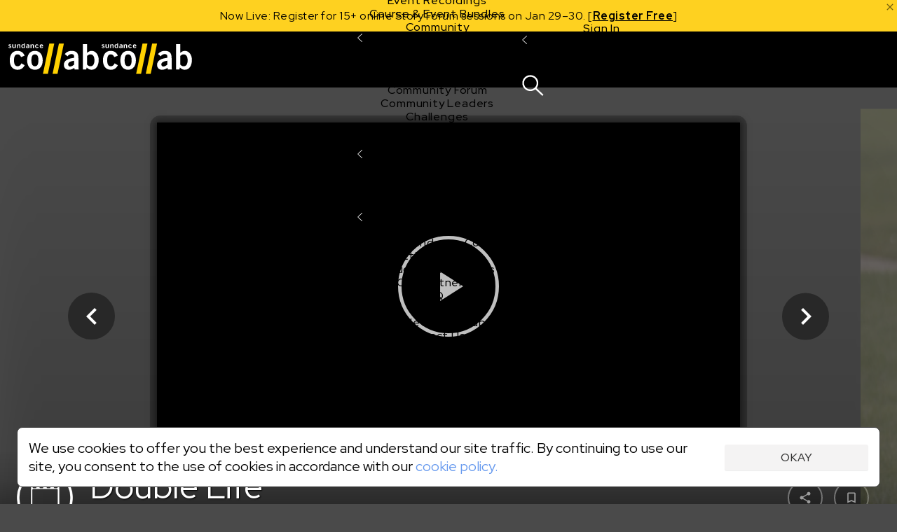

--- FILE ---
content_type: text/html;charset=UTF-8
request_url: https://collab.sundance.org/catalog/Double-Life-2024-01-16-171629
body_size: 89407
content:
<!DOCTYPE html><html lang='en' data-plugin-instance='com.sightworks.5.Channel.instance.uma' class='horizontal ltr'>
			<head>
				<meta charset='utf-8'>
				<meta http-equiv='Content-Type' content='text/html; charset=UTF-8'>
				<meta http-equiv='X-UA-Compatible' content='IE=edge'>
				<title>Double Life - Sundance Collab</title>
				
				
				<meta property="og:type" content="website">
<meta property="og:title" content="Double Life">

<meta property="og:image" content="https://collab.sundance.org/apps/uma_catalog/record/f8e37e232caef1de827f5811e6afef63/thumbnail.jpg">
<meta property="og:image:url" content="https://collab.sundance.org/apps/uma_catalog/record/f8e37e232caef1de827f5811e6afef63/thumbnail.jpg">
<meta property="og:image:secure_url" content="https://collab.sundance.org/apps/uma_catalog/record/f8e37e232caef1de827f5811e6afef63/thumbnail.jpg">
<meta property="og:image:width" content="2303">
<meta property="og:image:height" content="1245">
				<script>
					if (!('console' in window)) {
						window.console = {
							log: function() {}
						}
					}
					function runInlineScript(nodeId, fn, afterComplete) {
						if (!afterComplete) afterComplete = false;
						
						var span = document.getElementById(nodeId);
						if (!span) {
							console.log("Can't run script for " + nodeId, fn);
							return;
						}
						var script = document.getElementById(nodeId + "_script");
						if (script) {
							script.parentNode.removeChild(script);
						}
						
						var node = span.parentNode;
						node.removeChild(span);
						
						if (afterComplete) {
							BLX.atEnd(function() {
								fn.call(node);
							});
						} else {
							fn.call(node);
						}
					}
					window.angular = {}; // EVIL
				</script>
				<!--[if IE]>
					<script>
						(function() {
							var e = 'address|article|aside|audio|canvas|command|datalist|details|dialog|figure|figcaption|footer|header|hgroup|keygen|mark|meter|menu|nav|progress|ruby|section|time|video'.split('|');
							while (e.length) document.createElement(e.shift());
						})();
					</script>
				<![endif]-->

				<base href='https://collab.sundance.org/'>
				<link rel='favorite icon' type='image/png' href='/apps/swt_website/group/12bd3aafaf6eb04ce44a87dd352d4e21/favicon.png' >
				<link rel='apple-touch-icon' type='image/png' href='/apps/swt_website/group/12bd3aafaf6eb04ce44a87dd352d4e21/touchicon.png' >
				<link rel='stylesheet' type='text/css' href='/channels/uma/cache/styles.unprefixed.4a04aef097ede431dc2c86dcbd7e5931.css' >
				<link rel='stylesheet' type='text/css' href='/admin/platform/inc/chosen.css' >
				
				<link rel='stylesheet' type='text/css' href='/channels/uma/cache/v2-styles.1768254185.css' >
				<meta name='viewport' content='width=device-width, initial-scale=1, minimal-ui, user-scalable=no, minimum-scale=1, maximum-scale=1'>
				
			<!-- Loaded: [
    "babel-helpers",
    "promise-polyfill",
    "decorators",
    "LazyComponent",
    "react",
    "react-dom",
    "prop-types",
    "react-dom/server",
    "creator-banner-text",
    "debounce",
    "lazy-image",
    "lazy-dynamic-background",
    "language-codes",
    "GooglePlacesField",
    "MaterialIcon",
    "PromiseRenderer",
    "OverlayScroller",
    "VideoPlayer",
    "VideoPlayerProps",
    "animation-helper",
    "bookmark",
    "carousel",
    "class-list",
    "compat",
    "duration",
    "FakeEvent",
    "event-dispatcher",
    "fetch",
    "formatters",
    "localize",
    "logout",
    "message-channel",
    "noty",
    "pie",
    "share",
    "verify-email-overlay",
    "tabbed-content",
    "trackObjectView",
    "user-profile",
    "webvtt-parser",
    "activity/public/view/ActivityContext",
    "activity/public/view/CourseNavActivity",
    "activity/public/view/CourseNavigationContent",
    "activity/public/view/CourseNavItem",
    "activity/public/view/CourseNavSection",
    "activity/public/view/EventNavigationActivityTitle",
    "activity/public/view/NavigationActivityTitle",
    "block/applicationHeader",
    "block/base",
    "block/contentGroup",
    "block/linkList",
    "block/root",
    "components/ActivityFeed",
    "components/AnimatedComponent",
    "components/Discussion",
    "components/RecaptchaCheckbox",
    "components/ObjectDetailBar",
    "components/PaymentMethodsModal",
    "components/PaymentsModal",
    "components/ProfileImageContainer",
    "components/S3FileUploadControl",
    "components/SearchControl",
    "components/SubmissionInfo",
    "components/SubmissionInfoBar",
    "components/SurveyModal",
    "components/TabPanel",
    "components/UserProfile",
    "components/Notifications/AccountList",
    "components/Notifications/List",
    "components/Notifications/Listener",
    "components/Notifications/Viewer",
    "components/Notifications/type.catalogFeedback",
    "components/Notifications/type.catalogPost",
    "components/Notifications/type.catalogReplies",
    "components/Notifications/type.eventSubmitted",
    "components/Notifications/type.noNotifications",
    "components/Notifications/type.submissionCreated",
    "components/Notifications/type.topicSubmitted",
    "layouts/ObjectDetailNew",
    "layouts/SiteLayout",
    "modals/base",
    "modals/search",
    "noty/api",
    "noty/button",
    "noty/index",
    "noty/push",
    "noty/utils",
    "pages/ScheduledCourseDetail/CourseNavigationContentLoader",
    "pages/ScheduledCourseDetail/CourseOutlineModal",
    "pages/ScheduledCourseDetail/HeaderBanner",
    "pages/ScheduledCourseDetail/Price",
    "pages/ScheduledCourseDetail/Session",
    "pages/ScheduledCourseDetail/SidebarContext",
    "components/CustomScroller",
    "pages/SubmissionVideoDetail",
    "pages/_SubmissionPage",
    "purchase/pricing/buy-button/_submission",
    "purchase/pricing/buy-button/base",
    "purchase/pricing/buy-button/ApplicationInfo",
    "purchase/pricing/buy-button/ApplicationPending",
    "purchase/pricing/buy-button/CatalogItem",
    "purchase/pricing/buy-button/PricingOption",
    "purchase/pricing/buy-button/SubscriptionPricingOption",
    "purchase/pricing/buy-button/ScheduledCourseCatalogItem",
    "purchase/pricing/buy-button/scholarship",
    "purchase/pricing/buy-button/type.submissionVideo",
    "purchase/pricing/buy-button/type.video",
    "purchase/pricing/info/base",
    "purchase/pricing/model/base",
    "sidebar/setup",
    "tab/Discussion",
    "tab/Overview",
    "moment",
    "moment-timezone",
    "moment-timezone-body",
    "mdc.linearProgress",
    "components/LinearProgress",
    "react-swipeable-views/SwipeableViews",
    "react-swipeable-views-core/index",
    "react-swipeable-views-core/computeIndex",
    "react-swipeable-views-core/constant",
    "react-swipeable-views-core/getDisplaySameSlide",
    "react-swipeable-views-core/mod",
    "components/v2/Accordion",
    "components/v2/Alert",
    "components/v2/Button",
    "components/v2/Card",
    "components/v2/Checkbox",
    "components/v2/Fieldset",
    "components/v2/HeaderDetailText",
    "components/v2/IconButton",
    "components/v2/Modal",
    "components/v2/MainNavigation",
    "components/v2/ModalNavigation",
    "components/v2/NarrowColumn",
    "components/v2/TextInput",
    "components/v2/Title",
    "components/v2/Tooltip",
    "components/v2/TwoColumns",
    "components/v2/cards/base",
    "components/v2/cards/campaign",
    "components/v2/cards/submissionVideo",
    "components/v2/common/PricingTable",
    "components/v2/common/NotificationList",
    "components/v2/data/States",
    "components/v2/data/Countries",
    "components/v2/data/Format",
    "components/v2/data/Profile",
    "components/v2/data/MainNavigationContent",
    "components/v2/forms/Login",
    "components/v2/forms/CreateAccount",
    "components/v2/forms/PaymentMethods",
    "components/v2/icons/Chevron",
    "components/v2/icons/Close",
    "components/v2/icons/Dropdown",
    "components/v2/icons/Info",
    "components/v2/icons/Person",
    "components/v2/icons/Notifications",
    "components/v2/icons/Search",
    "components/v2/icons/Hamburger",
    "components/v2/icons/PlusMinus",
    "components/v2/theme/Shapes",
    "components/v2/theme/Theme1",
    "components/v2/theme/Theme2",
    "components/v2/theme/Theme3",
    "components/v2/theme/Theme4",
    "components/v2/theme/Theme5",
    "components/v2/theme/SolidTheme",
    "components/v2/theme/Themes",
    "components/v2/utilities/Mobile",
    "components/v2/utilities/ReactNodes",
    "components/v2/utilities/Styles",
    "components/v2/utilities/MaybeNewWindow",
    "components/v2/utilities/WaitForEvent",
    "components/v2/utilities/svg/path-parser",
    "components/v2/utilities/svg/svg",
    "@stripe/react-stripe-js/checkout/components/CheckoutProvider",
    "@stripe/react-stripe-js/components/createElementComponent",
    "@stripe/react-stripe-js/components/Elements",
    "@stripe/react-stripe-js/components/EmbeddedCheckout",
    "@stripe/react-stripe-js/components/EmbeddedCheckoutProvider",
    "@stripe/react-stripe-js/components/useStripe",
    "@stripe/react-stripe-js/types/index",
    "@stripe/react-stripe-js/types",
    "@stripe/react-stripe-js/utils/extractAllowedOptionsUpdates",
    "@stripe/react-stripe-js/utils/guards",
    "@stripe/react-stripe-js/utils/isEqual",
    "@stripe/react-stripe-js/utils/isServer",
    "@stripe/react-stripe-js/utils/parseStripeProp",
    "@stripe/react-stripe-js/utils/registerWithStripeJs",
    "@stripe/react-stripe-js/utils/useAttachEvent",
    "@stripe/react-stripe-js/utils/usePrevious",
    "@stripe/react-stripe-js/index",
    "@stripe/react-stripe-js",
    "@stripe/stripe-js/index",
    "@stripe/stripe-js",
    "@stripe/stripe-js/shared",
    "sundance/sma/forms/CollabCourseApplicationSteps",
    "sundance/sma/forms/production/CollabCourseApplication",
    "sundance/sma/forms/production/CollabItemInformation",
    "sundance/sma/forms/production/CollabScholarship",
    "sundance/sma/forms/production/CollabScholarshipUserInfo",
    "sundance/sma/forms/production/CollabUserInformation",
    "tag",
    "components/CPB",
    "sundance/sma/ApplicationForm",
    "sundance/sma/CollabSystemForm",
    "sundance/sma/Countries",
    "sundance/sma/States",
    "sundance/sma/forms",
    "sundance/sma/submit",
    "less-variable-parser",
    "core-plugin",
    "course-types",
    "lms",
    "locations",
    "make-submission-page",
    "message-server",
    "notification-feed",
    "person-image",
    "promo-code",
    "query-parser",
    "session",
    "url-shorten",
    "user-access-handler",
    "access-control/check-object-access",
    "access-control/app/_child",
    "access-control/app/catalog",
    "accounts/icons",
    "components/S3FileUploadControlServer",
    "endpoints/user-profile",
    "v2-styles",
    "require",
    "exports",
    "jquery",
    "jQuery",
    "platform/ClientAPI",
    "defineModule",
    "require.async",
    "sundance/sma/forms/CollabCourseApplication",
    "sundance/sma/forms/CollabItemInformation",
    "sundance/sma/forms/CollabScholarship",
    "sundance/sma/forms/CollabScholarshipUserInfo",
    "sundance/sma/forms/CollabUserInformation"
] -->
			<!-- SCRIPT:"/channels/uma/cache/blx-script-9e0fd5046798318b51aa220aa275a0cb.js" -->
			<script>
				var src = "/channels/uma/cache/blx-script-9e0fd5046798318b51aa220aa275a0cb.js";
				if (/MSIE/.test(navigator.userAgent) || /Trident\/7/.test(navigator.userAgent)) {
					document.write("<script src='" + src + "'><" + "/script>");
				} else {
					window.preloadedModules = [];
					window.defineModule = function(id, data) { 
						window.preloadedModules.push({ moduleId: id, exec: data }); 
					}
					window.preloadedAsyncRequires = [];
					window.requireAsync = function(name) {
						return new Promise(function(resolve, reject) {
							window.preloadedAsyncRequires.push({
								name: name,
								_success: resolve,
								_failure: reject
							});
						});
					}
					var x = document.createElement('script');
					x.defer = true;
					x.async = true;
					x.src = src;
					document.head.insertBefore(x, document.head.firstChild);
					
					// document.write("<script defer async src='" + src + "'><" + "/script>");
				}
			</script>
		
				<script src='/admin/platform/plugins/com.sightworks.platform.plugin.ClientAPI/ClientAPI.js'></script>
<script src='/admin/lib/date-format.js'></script>
<script src='/admin/lib/socket.io.js'></script>
<script src='/admin/inc/swt_tool_v2/eventsource.js'></script>
				
			<meta property="og:image" content="https://collab.sundance.org/channels/uma/images/homeselfieblurr1400x900.jpg">
<!-- link rel='icon' href='/favicon.png' type='image/png'>
<!-- link rel='apple-touch-icon' href='/apple-touch-icon.png' type='image/png'>
<!-- For Logged Out Section -->
<style type="text/css">
html, body{
	min-height:100%;
}
</style>
<script type="text/javascript">
/mobile/i.test(navigator.userAgent) && !location.hash && setTimeout(function () { if (!pageYOffset) window.scrollTo(0, 1); }, 1000);
/Trident/.test(navigator.userAgent) && $(function() { $('html, body').addClass('trident'); });
</script>

<!-- Google Tag Manager -->
<script>
window.dataLayer = window.dataLayer || [];
window.dataLayer.push({ 'gtm.start': Date.now(), event: 'gtm.js' });

defineModule('gtm-start', function(global, module, exports) {
	(function(window, document, tagName, varName, gtmId) {
		var f = document.getElementsByTagName(tagName)[0];
		var j = document.createElement(tagName);
		var dl = varName != 'dataLayer' ? ('&l=' + varName) : '';
		j.async = true;
		j.src = 'https://www.googletagmanager.com/gtm.js?id=' + gtmId + dl;
		f.parentNode.insertBefore(j, f);
		exports.__esModule = true;
		exports.default = window.dataLayer;
	})(window, document, 'script', 'dataLayer', 'GTM-M4SXBMR');
});

window.addEventListener('load', function() {
  setTimeout(function() {
    requireAsync('gtm-start');
  }, 100);
});
</script>
<!-- End Google Tag Manager -->

<meta name="google-site-verification" content="U0eE3Vtb5PoJyCj9tTBQ6kEUfx5KPxwBV2391Cv1QTg" />

<!-- Facebook Pixel Code -->
<script>
</script>
<noscript>
 <img height="1" width="1" src="https://www.facebook.com/tr?id= 1568984461899316&ev=PageView&noscript=1"/>
</noscript>
<!-- End Facebook Pixel Code -->




<style>
/* @import url(https://fonts.googleapis.com/css?family=Open+Sans:400,600,700,800); */
</style>
			
			
			<script src='/admin/platform/inc/chosen.jquery.module.js'></script>
			<script src='/admin/platform/script/range.js'></script>
			<script>
				window.LoadClappr = function() {
					var x = new Promise(function(resolve) {
						let x = document.createElement('script');
						x.async = true;
						x.onload = function() {
							x = document.createElement('script');
							x.async = true;
							x.onload = function() {
								resolve(window.Clappr);
							}
							x.src = '/admin/platform/plugins/com.sightworks.5.Channel.DigitalXEBase2/resources/documents/clappr-playback-rate-plugin.js';
							document.head.insertBefore(x, document.head.firstChild);
						}
						x.src = '/admin/lib/clappr3/clappr.js';
						document.head.insertBefore(x, document.head.firstChild);
					});
					window.LoadClappr = function() {
						return x;
					}
					return x;
				}
			</script>
			
			<script src="https://js.stripe.com/v3/" defer async></script>
			<script>
				defineModule('core-plugin', function(global, module, exports) {
					Object.defineProperty(exports, '__esModule', { value: true });
					exports.default = "com.sightworks.5.Channel.DigitalXEBase2";
				});
				defineModule('message-server', function(global, module, exports) {
					Object.defineProperty(exports, '__esModule', { value: true });
					var pp = "https://rt.sundancedigitalxe.org:8443/", key = "sundance";
					if (pp.endsWith('/')) exports.message_server_url = pp + key;
					else exports.message_server_url = pp + "/" + key;
				});
				defineModule('add-event-settings', function(global, module, exports) {
					Object.defineProperty(exports, '__esModule', { value: true });
					exports.default = {"css":false,"license":"cid_badf73134ea74fb0af7cfd3503cd923c"};
				});
				defineModule('locations', function(global, module, exports) {
					Object.defineProperty(exports, '__esModule', { value: true });
					var isProductionSite = exports.isProductionSite  = false;
					var productionBaseUrl = exports.productionBaseUrl = "https://collab.sundance.org/";
					var devBaseUrl = exports.devBaseUrl = "https://sundance.sundancedigitalxe.org/site/uma.sundance.sundancedigitalxe.org";
					exports.convertUrl = exports.default = function(url) {
						var target;
						if (url.substring(0, devBaseUrl.length) == devBaseUrl) target = url.substring(devBaseUrl.length);
						else if (productionBaseUrl && url.substring(0, productionBaseUrl.length) == productionBaseUrl) target = url.substring(productionBaseUrl.length);
	
						if (target) {
							var b = $('base').attr('href');
							if (b[b.length - 1] == '/') b = b.substring(0, b.length - 1);
							if (target[0] == '/') target = target.substring(1);
							return b + '/' + target;
						}
							
						return url;
					}
				});
				
				

				requireAsync('compat');

				var swa_customerKey = "sundance";
			</script>
			
		
			<script>
				
							defineModule("components/v2/cards/campaign_a11df9ba4bd0979bd1d4642ff974baf3", function(global, module, exports, require) {
								const parentModule = require('components/v2/cards/campaign');
								exports.__esModule = true;
								exports.default = parentModule.default.makeCampaignCardType("a11df9ba4bd0979bd1d4642ff974baf3", "Ignite");
							});
						  

							defineModule("components/v2/cards/campaign_f21adff90f6ce7bdcfa4b14f1ef8f68d", function(global, module, exports, require) {
								const parentModule = require('components/v2/cards/campaign');
								exports.__esModule = true;
								exports.default = parentModule.default.makeCampaignCardType("f21adff90f6ce7bdcfa4b14f1ef8f68d", "Share");
							});
						  

							defineModule("components/v2/cards/campaign_fb1fcbffd5efee9df101e23629d29c8c", function(global, module, exports, require) {
								const parentModule = require('components/v2/cards/campaign');
								exports.__esModule = true;
								exports.default = parentModule.default.makeCampaignCardType("fb1fcbffd5efee9df101e23629d29c8c", "Sundance Challenge");
							});
						  
			</script>
		
			<link rel='stylesheet' type='text/css' href='/admin/platform/plugins/com.sightworks.5.Channel.instance.uma/styles/print.css'>
			<script>
				
					defineModule('sundance/ignite/forms/IgniteAdditionalSurvey', function(global, module, exports, require) {
						module.exports = require('sundance/ignite/forms/production/IgniteAdditionalSurvey');
					});
				

					defineModule('sundance/ignite/forms/IgniteContact', function(global, module, exports, require) {
						module.exports = require('sundance/ignite/forms/production/IgniteContact');
					});
				

					defineModule('sundance/ignite/forms/IgniteDemographics', function(global, module, exports, require) {
						module.exports = require('sundance/ignite/forms/production/IgniteDemographics');
					});
				

					defineModule('sundance/ignite/forms/IgniteProject', function(global, module, exports, require) {
						module.exports = require('sundance/ignite/forms/production/IgniteProject');
					});
				

					defineModule('sundance/ignite/forms/IgnitePassword', function(global, module, exports, require) {
						module.exports = require('sundance/ignite/forms/production/IgnitePassword');
					});
				
				
					defineModule('sundance/sma/forms/CollabCourseApplication', function(global, module, exports, require) {
						module.exports = require('sundance/sma/forms/production/CollabCourseApplication');
					});
				

					defineModule('sundance/sma/forms/CollabItemInformation', function(global, module, exports, require) {
						module.exports = require('sundance/sma/forms/production/CollabItemInformation');
					});
				

					defineModule('sundance/sma/forms/CollabScholarship', function(global, module, exports, require) {
						module.exports = require('sundance/sma/forms/production/CollabScholarship');
					});
				

					defineModule('sundance/sma/forms/CollabScholarshipUserInfo', function(global, module, exports, require) {
						module.exports = require('sundance/sma/forms/production/CollabScholarshipUserInfo');
					});
				

					defineModule('sundance/sma/forms/CollabUserInformation', function(global, module, exports, require) {
						module.exports = require('sundance/sma/forms/production/CollabUserInformation');
					});
				

					defineModule('sundance/sma/forms/index', function(global, module, exports, require) {
						module.exports = require('sundance/sma/forms/production/index');
					});
				
			</script>
		
		
			</head>
			
			<body class='SiteLayout public ObjectDetailNew VideoDetail SubmissionPage SubmissionVideoDetail' style='min-height: calc(100vh + 1px);'>
				
			<!-- Google Tag Manager (noscript) -->
<noscript><iframe src="https://www.googletagmanager.com/ns.html?id=GTM-M4SXBMR"
height="0" width="0" style="display:none;visibility:hidden"></iframe></noscript>
<!-- End Google Tag Manager (noscript) -->
			<div id='scrollbar-width-calc' style='position: fixed; top: -1000px; left: -1000px; width: 100px; height: 100px; overflow: scroll;'>
				<div style='height: 101px;'></div>
			</div>
			<script>
				(function() {
					var baseVars = {
						baseFontSize: 16,
						desktopTargetWidth: 1440,
						desktopTargetHeight: 900,
						mobileTarget: 400,
						mobileMaxWidth: 767,
						desktopMinWidth: 768
					};
					var isMobile = false;
					var width = document.documentElement.scrollWidth;
					let sbe = document.querySelector('#scrollbar-width-calc');
					var sbw = sbe.offsetWidth - sbe.clientWidth;
					
					// if (!window.scrollbars || (window.scrollbars.visible && navigator.userAgent.indexOf('Mac') == -1)) sbw = 17;

					if (document.documentElement.scrollWidth < baseVars.desktopMinWidth)
						isMobile = true;
					var properties = {
						'--scrollbar-width': sbw + 'px'
					};
					if (!isMobile) {
						width -= sbw;
						var baseR = baseVars.desktopTargetWidth / baseVars.desktopTargetHeight;
						var winR = width / window.innerHeight;
						console.log(width);
						properties['--scalable-base-ratio'] = baseR;
						properties['--scalable-target-ratio'] = winR;
						var cellHeight, cellWidth, columnCount, rowCount, unit, baseCellHeight = baseVars.desktopTargetHeight / 100;
						if (winR > baseR) {
							rowCount = 100;
							columnCount = 100 * (winR / baseR);
						} else {
							columnCount = 100;
							rowCount = 100 * (baseR / winR);
						}
						cellHeight = window.innerHeight / rowCount;
						cellWidth = width / columnCount;
						unit = baseVars.baseFontSize * (cellHeight / baseCellHeight);
						unit = Math.round(unit);
						unit -= (unit % 2);
						properties['--scalable-target-cell-height'] = cellHeight;
						properties['--scalable-target-cell-width'] = cellWidth;
						properties['--scalable-target-cell-columns'] = columnCount;
						properties['--scalable-target-cell-rows'] = rowCount;
						properties['--scalable-target-font-ratio'] = cellHeight / baseCellHeight;
						properties['--scalable-target-font-size'] = unit;
						// properties['--scalable-unit'] = '16px';
						properties['--scalable-viewport-base-width'] = window.innerWidth;
						properties['--scalable-viewport-base-height'] = window.innerHeight;
					} else {
						if (navigator.userAgent.indexOf('iOS') != -1 || navigator.userAgent.indexOf('iPhone') != -1 || navigator.userAgent.indexOf('iPad') != -1) {
							let bwh = window.innerHeight;
							window.addEventListener('resize', function() {
								document.body.style.setProperty('--viewport-height', (wh + dst) + 'px');
							});
							let wh = window.innerHeight;
							let dst = document.documentElement.scrollTop;
							setInterval(function() {
								if (wh != window.innerHeight || dst != document.documentElement.scrollTop) {
									wh = window.innerHeight;
									dst = document.documentElement.scrollTop;
									document.body.style.setProperty('--viewport-height', (dst + wh) + 'px');									
								}
							}, 500);
							let saved = [wh, dst]
							document.documentElement.addEventListener('focusin', function() {
								saved = [window.innerHeight, document.scrollTop];
								let i = setInterval(function() {
									if (wh == window.innerHeight && dst == document.documentElement.scrollTop) {
										clearInterval(i);
										return;
									}
									wh = window.innerHeight;
									dst = document.documentElement.scrollTop;
									document.body.style.setProperty('--viewport-height', (dst + wh) + 'px');									
								}, 300);
							});
							document.documentElement.addEventListener('focusout', function() {
								document.scrollTop = saved[1];
								dst = saved[1];
								wh = saved[0];
								document.body.style.setProperty('--viewport-height', (dst + wh) + 'px');
							})
							properties['--viewport-height'] = (wh + dst) + 'px';
						}
					}
					for (var i in properties) {
						document.body.style.setProperty(i, properties[i]);
					}
					
					// try {
					//	[].filter.call(document.styleSheets[0].cssRules, function(rule) { return rule.selectorText == ':root'; }).forEach(function(rule) {
					//		rule.style.removeProperty('--scalable-unit');
					//	});
					//} catch (e) { ; }
					document.body.dataset.hasInitialSize = 'true';

					var extraClasses = [];
					var items = (window.getComputedStyle(document.documentElement).getPropertyValue('--support-vars') || "").split(/\s+/).filter(function(v) { return !!v; });
					if (!items.length) {
						let s = 'logical-floats logical-positioning logical-alignment logical-borders logical-margins logical-paddings logical-size';
						extraClasses = s.split(/\s+/).map(function(v) { return 'no-' + v; });
					} else {
						items.forEach(function(item) {
							var v = window.getComputedStyle(document.documentElement).getPropertyValue('--has-' + item) || "false";
							if (v.replace(/\s*/g, '') == 'false') {
								extraClasses.push("no-" + item);
							}
						});
					}
					document.documentElement.className += ' ' + extraClasses.join(' ');
				})();
			</script>
		
				<div id='outerContainer'><div class="page-wrapper" id="content"><div id="nav-container"><div class="announcements-carousel-wrapper "><div class="announcements-carousel-inner" style="position:relative"><div class="carousel-container"><div class="carousel-cycle-prev"></div><div class="carousel-content transition-slide announcements-carousel carousel-content-centered"><div class="carousel-item"><div class="announcement-item announcement-banner"><p>Now Live: Register for 15+ online Story Forum sessions on Jan 29–30. [<a href="https://sndnc.org/49LJhJU"><strong xmlns="http://www.w3.org/1999/xhtml">Register Free</strong></a><strong></strong>]</p></div></div></div><div class="carousel-cycle-next"></div></div><a class="alert-close" style="cursor:pointer;color:rgba(0, 0, 0, 0.54);position:absolute;top:2px;right:2px;display:block;z-index:20"><span style="display:block" class="material-icons" data-icon="close"></span></a></div></div><div id="v2-nav-start-1" tabindex="0"></div><nav class="v2-global-navigation"><a class="v2-logo" href=""><img src="/admin/platform/plugins/com.sightworks.5.Channel.DigitalXEBase2/resources/logo.svg" alt="Sundance Collab" class="desktop"/><img src="/admin/platform/plugins/com.sightworks.5.Channel.DigitalXEBase2/resources/logo.svg" alt="Sundance Collab" class="mobile"/></a><button id="v2-button-1" type="button" data-v2-spin="true" class="v2-button v2-button-sr-only"><span class="v2-button-content">Skip main navigation</span></button><div class="v2-global-navigation-primary"><div class="v2-navigation-item v2-navigation-anchor-left" data-event-source="none"><div class="v2-navigation-item-content"><a id="v2-button-2" href="catalog/i/Courses-Events" class="v2-button v2-button-nav-primary-link"><span class="v2-button-content">Courses &amp; Events</span></a><button type="button" class="v2-icon-button v2-navigation-item-chevron" aria-label="Open Courses &amp; Events"><div><svg xmlns="http://www.w3.org/2000/svg" width="7.199999999999999" height="12" viewBox="0 0 12 20" fill="none"><path d="M 11 20 L 0 10 L 11 0 L 12 1 L 2 10 L 12 19 L 11 20 Z" fill="currentColor"></path></svg></div></button></div><div class="v2-navigation-item-submenu-outer" inert="inert"><div class="v2-navigation-item-submenu"><a id="v2-button-3" href="catalog/i/Courses-Events" class="v2-button v2-button-nav-content-link"><span class="v2-button-content">Explore All Courses &amp; Events</span></a><div class="v2-navigation-item-submenu-body"><div class="v2-navigation-submenu"><div class="v2-navigation-submenu-title">Topics</div><div class="v2-navigation-submenu-content"><a id="v2-button-4" href="catalog/i/Courses-Events/Screenwriting" class="v2-button v2-button-nav-content-link"><span class="v2-button-content">Screenwriting</span></a><a id="v2-button-5" href="catalog/i/Courses-Events/TV-Writing" class="v2-button v2-button-nav-content-link"><span class="v2-button-content">TV Writing</span></a><a id="v2-button-6" href="catalog/i/Courses-Events/Directing" class="v2-button v2-button-nav-content-link"><span class="v2-button-content">Directing</span></a><a id="v2-button-7" href="catalog/i/Courses-Events/Producing" class="v2-button v2-button-nav-content-link"><span class="v2-button-content">Producing</span></a><a id="v2-button-8" href="catalog/i/Courses-Events/Documentary" class="v2-button v2-button-nav-content-link"><span class="v2-button-content">Documentary</span></a><a id="v2-button-9" href="catalog/i/Courses-Events/Creative-Technologies" class="v2-button v2-button-nav-content-link"><span class="v2-button-content">Creative Technology</span></a><a id="v2-button-10" href="catalog/i/Courses-Events/Career-Business" class="v2-button v2-button-nav-content-link"><span class="v2-button-content">Career &amp; Business</span></a></div></div><div class="v2-navigation-submenu"><div class="v2-navigation-submenu-title">Formats</div><div class="v2-navigation-submenu-content"><a id="v2-button-11" href="format/Live-Online-Courses" class="v2-button v2-button-nav-content-link"><span class="v2-button-content">Live Online Courses</span></a><a id="v2-button-12" href="format/Self-Paced-Courses" class="v2-button v2-button-nav-content-link"><span class="v2-button-content">Self-Paced Courses</span></a><a id="v2-button-13" href="format/On-Demand-Courses" class="v2-button v2-button-nav-content-link"><span class="v2-button-content">On Demand Courses</span></a><a id="v2-button-14" href="format/Master-Classes" class="v2-button v2-button-nav-content-link"><span class="v2-button-content">Master Classes</span></a><a id="v2-button-15" href="format/Live-Online-Events" class="v2-button v2-button-nav-content-link"><span class="v2-button-content">Live Online Events</span></a><a id="v2-button-16" href="format/Event-Recordings" class="v2-button v2-button-nav-content-link"><span class="v2-button-content">Event Recordings</span></a><a id="v2-button-17" href="format/Course-Event-Bundles" class="v2-button v2-button-nav-content-link"><span class="v2-button-content">Course &amp; Event Bundles</span></a></div></div></div></div></div></div><div class="v2-navigation-item v2-navigation-anchor-left" data-event-source="none"><div class="v2-navigation-item-content"><a id="v2-button-18" href="Community" class="v2-button v2-button-nav-primary-link"><span class="v2-button-content">Community</span></a><button type="button" class="v2-icon-button v2-navigation-item-chevron" aria-label="Open Community"><div><svg xmlns="http://www.w3.org/2000/svg" width="7.199999999999999" height="12" viewBox="0 0 12 20" fill="none"><path d="M 11 20 L 0 10 L 11 0 L 12 1 L 2 10 L 12 19 L 11 20 Z" fill="currentColor"></path></svg></div></button></div><div class="v2-navigation-item-submenu-outer" inert="inert"><div class="v2-navigation-item-submenu"><a id="v2-button-19" href="Community" class="v2-button v2-button-nav-content-link"><span class="v2-button-content">Explore the Community</span></a><div class="v2-navigation-item-submenu-body"><div class="v2-navigation-submenu"><div class="v2-navigation-submenu-content"><a id="v2-button-20" href="https://collab.sundance.org/catalog/Story-Forum" target="_blank" class="v2-button v2-button-nav-content-link"><span class="v2-button-content">Story Forum</span></a><a id="v2-button-21" href="catalog/Writers-Cafe" class="v2-button v2-button-nav-content-link"><span class="v2-button-content">Writer&#x27;s Café</span></a><a id="v2-button-22" href="Community-Forum" class="v2-button v2-button-nav-content-link"><span class="v2-button-content">Community Forum</span></a><a id="v2-button-23" href="Community-Leaders" class="v2-button v2-button-nav-content-link"><span class="v2-button-content">Community Leaders</span></a><a id="v2-button-24" href="Sundance-Collab-Challenge" class="v2-button v2-button-nav-content-link"><span class="v2-button-content">Challenges</span></a><a id="v2-button-25" href="Impact-Residency" class="v2-button v2-button-nav-content-link"><span class="v2-button-content">Impact Residency</span></a></div></div></div></div></div></div><div class="v2-navigation-item v2-navigation-anchor-left" data-event-source="none"><div class="v2-navigation-item-content"><a id="v2-button-26" href="Resources" class="v2-button v2-button-nav-primary-link"><span class="v2-button-content">Resources</span></a><button type="button" class="v2-icon-button v2-navigation-item-chevron" aria-label="Open Resources"><div><svg xmlns="http://www.w3.org/2000/svg" width="7.199999999999999" height="12" viewBox="0 0 12 20" fill="none"><path d="M 11 20 L 0 10 L 11 0 L 12 1 L 2 10 L 12 19 L 11 20 Z" fill="currentColor"></path></svg></div></button></div><div class="v2-navigation-item-submenu-outer" inert="inert"><div class="v2-navigation-item-submenu"><a id="v2-button-27" href="Resources" class="v2-button v2-button-nav-content-link"><span class="v2-button-content">Explore All Resources</span></a><div class="v2-navigation-item-submenu-body"><div class="v2-navigation-submenu"><div class="v2-navigation-submenu-content"><a id="v2-button-28" href="Filmmaker-Toolkit" class="v2-button v2-button-nav-content-link"><span class="v2-button-content">Filmmaker Toolkit</span></a><a id="v2-button-29" href="Grants-Opportunities" class="v2-button v2-button-nav-content-link"><span class="v2-button-content">Grants &amp; Opportunities</span></a></div></div></div></div></div></div><div class="v2-navigation-item v2-navigation-anchor-left" data-event-source="none"><div class="v2-navigation-item-content"><a id="v2-button-30" href="About-Collab" class="v2-button v2-button-nav-primary-link"><span class="v2-button-content">About</span></a><button type="button" class="v2-icon-button v2-navigation-item-chevron" aria-label="Open About"><div><svg xmlns="http://www.w3.org/2000/svg" width="7.199999999999999" height="12" viewBox="0 0 12 20" fill="none"><path d="M 11 20 L 0 10 L 11 0 L 12 1 L 2 10 L 12 19 L 11 20 Z" fill="currentColor"></path></svg></div></button></div><div class="v2-navigation-item-submenu-outer" inert="inert"><div class="v2-navigation-item-submenu"><a id="v2-button-31" href="About-Collab" class="v2-button v2-button-nav-content-link"><span class="v2-button-content">Learn About Sundance Collab</span></a><div class="v2-navigation-item-submenu-body"><div class="v2-navigation-submenu"><div class="v2-navigation-submenu-content"><a id="v2-button-32" href="About" class="v2-button v2-button-nav-content-link"><span class="v2-button-content">About Sundance Collab</span></a><a id="v2-button-33" href="Getting-Started" class="v2-button v2-button-nav-content-link"><span class="v2-button-content">Getting Started</span></a><a id="v2-button-34" href="Advisors" class="v2-button v2-button-nav-content-link"><span class="v2-button-content">Instructors &amp; Advisors</span></a><a id="v2-button-35" href="Our-Partners" class="v2-button v2-button-nav-content-link"><span class="v2-button-content">Our Partners</span></a><a id="v2-button-36" href="Faq" class="v2-button v2-button-nav-content-link"><span class="v2-button-content">FAQ</span></a><a id="v2-button-37" href="catalog/donate" class="v2-button v2-button-nav-content-link"><span class="v2-button-content">Donate</span></a><a id="v2-button-38" href="https://sundancecollab.activehosted.com/f/10" class="v2-button v2-button-nav-content-link"><span class="v2-button-content">Newsletter Signup</span></a><a id="v2-button-39" href="Contact" class="v2-button v2-button-nav-content-link"><span class="v2-button-content">Contact Us</span></a></div></div></div></div></div></div></div><div class="v2-global-navigation-secondary"><div class="v2-navigation-item v2-user-menu v2-navigation-anchor-right" data-event-source="none"><div class="v2-navigation-item-content"><button id="v2-button-40" type="button" data-v2-spin="true" class="v2-button v2-button-nav-secondary-link"><span class="v2-button-content">Sign In</span></button><button type="button" class="v2-icon-button v2-navigation-item-chevron" aria-label="Open Sign In"><div><svg xmlns="http://www.w3.org/2000/svg" width="7.199999999999999" height="12" viewBox="0 0 12 20" fill="none"><path d="M 11 20 L 0 10 L 11 0 L 12 1 L 2 10 L 12 19 L 11 20 Z" fill="currentColor"></path></svg></div></button></div><div class="v2-navigation-item-submenu-outer" inert="inert"><div class="v2-navigation-item-submenu"><button id="v2-button-41" type="button" data-v2-spin="true" class="v2-button v2-button-nav-content-link"><span class="v2-button-content">Sign In</span></button><div class="v2-navigation-item-submenu-body"><div class="v2-navigation-submenu"><div class="v2-navigation-submenu-content"><button id="v2-button-42" type="button" data-v2-spin="true" class="v2-button v2-button-nav-content-link"><span class="v2-button-content">Create Account</span></button></div></div></div></div></div></div><button type="button" class="v2-icon-button" aria-label="Search"><div><svg xmlns="http://www.w3.org/2000/svg" width="32" height="32" viewBox="6 6 32 32" fill="none"><path d="M34.8748 35.999L24.8848 26.5265C23.9505 27.3347 22.8661 27.9606 21.6317 28.4043C20.397 28.8478 19.1192 29.0695 17.7983 29.0695C14.6077 29.0695 11.9073 27.9651 9.69734 25.7564C7.48766 23.5476 6.38281 20.8626 6.38281 17.7014C6.38281 14.5398 7.48719 11.8537 9.69594 9.64309C11.9047 7.43246 14.592 6.32715 17.758 6.32715C20.9239 6.32715 23.6119 7.43168 25.8219 9.64074C28.0322 11.8501 29.1373 14.5361 29.1373 17.6986C29.1373 19.0204 28.9125 20.2992 28.4628 21.5348C28.0134 22.7704 27.3802 23.875 26.563 24.8484L36.5623 34.3115L34.8748 35.999ZM17.7791 26.714C20.2919 26.714 22.4205 25.8396 24.1648 24.0909C25.9092 22.3418 26.7814 20.2109 26.7814 17.6981C26.7814 15.1853 25.9092 13.0545 24.1648 11.3057C22.4205 9.55699 20.2919 8.68262 17.7791 8.68262C15.2556 8.68262 13.118 9.55699 11.3661 11.3057C9.61422 13.0545 8.73828 15.1853 8.73828 17.6981C8.73828 20.2109 9.61422 22.3418 11.3661 24.0909C13.118 25.8396 15.2556 26.714 17.7791 26.714Z" fill="currentColor"></path></svg></div></button></div></nav><dialog class="v2-notification-list"><header><h4>Notifications</h4></header><div class="notification-list-content"><div notranslate="" data-notification-type="noNotifications" class="notification-item"><div class="notification-body"><div class="body-content">you have no notifications...</div></div></div></div></dialog><div id="v2-nav-end-1" class="v2-after-navigation" tabindex="0"></div></div><div class="page-main" id="mainContentContainer"><div class="main-overlay"></div><div id="page-content-container"><div class="block stack large-header course-detail variable-background" style="background-image:none;background-color:transparent;overflow:hidden"><img src="/apps/uma_catalog/record/f8e37e232caef1de827f5811e6afef63/thumbnail.jpg"/><div class="variable-background" style="--landscape-background:url(/t/width=1440/matte=none/scale/f/apps/uma_catalog/record/f8e37e232caef1de827f5811e6afef63/thumbnail.jpg/scaled.jpg);--portrait-background:url(/t/width=1200/matte=none/scale/f/apps/uma_catalog/record/f8e37e232caef1de827f5811e6afef63/thumbnail.jpg/scaled.jpg);--landscape-600px-background:url(/t/width=600/matte=none/scale/f/apps/uma_catalog/record/f8e37e232caef1de827f5811e6afef63/thumbnail.jpg/scaled.jpg);--portrait-600px-background:url(/t/width=600/matte=none/scale/f/apps/uma_catalog/record/f8e37e232caef1de827f5811e6afef63/thumbnail.jpg/scaled.jpg);background-image:var(--image-overlay), var(--selected-background);position:absolute;top:0;left:0;right:0;bottom:0;background-size:cover;background-position:50% 50%;background-repeat:no-repeat;filter:blur(30px)"></div><div class="mobile-bg-overlay"></div><div class="previousItem"><div class="card-container card-grid"><div class="v2-card v2-card-normal" data-variant="normal" data-card-type="submissionVideo"><div class="v2-card-inner"><div class="v2-card-front"><div class="v2-card-image-container"><img class="v2-card-image lazy-image unloaded"/></div><div class="v2-card-content-container v2-card-has-people"><div class="v2-card-format">Video</div><h4 class="v2-card-title"><a href="catalog/KAPATID-2024-01-16-184950">KAPATID</a></h4><div class="v2-card-person">Creator<!-- -->: <!-- -->Malindi Kindrachuk</div></div><div class="v2-card-content-footer"><button type="button" class="v2-flip" aria-label="Show back of card"><svg xmlns="http://www.w3.org/2000/svg" width="14.399999999999999" height="24" viewBox="0 0 12 20" fill="none"><path d="M 11 20 L 0 10 L 11 0 L 12 1 L 2 10 L 12 19 L 11 20 Z" fill="currentColor"></path></svg><svg xmlns="http://www.w3.org/2000/svg" width="14.399999999999999" height="24" viewBox="0 0 12 20" fill="none" style="transform:rotate(180deg)"><path d="M 11 20 L 0 10 L 11 0 L 12 1 L 2 10 L 12 19 L 11 20 Z" fill="currentColor"></path></svg></button></div><a tabindex="-1" class="v2-card-target" href="catalog/KAPATID-2024-01-16-184950"></a></div><div class="v2-card-back" inert="inert"><div class="v2-card-content-container v2-card-has-people"><h4 class="v2-card-title"><a href="catalog/KAPATID-2024-01-16-184950">KAPATID</a></h4><div class="v2-card-person">Creator<!-- -->: <!-- -->Malindi Kindrachuk</div></div><div class="v2-card-content-footer"><button type="button" class="v2-flip" aria-label="Show back of card"><svg xmlns="http://www.w3.org/2000/svg" width="14.399999999999999" height="24" viewBox="0 0 12 20" fill="none"><path d="M 11 20 L 0 10 L 11 0 L 12 1 L 2 10 L 12 19 L 11 20 Z" fill="currentColor"></path></svg><svg xmlns="http://www.w3.org/2000/svg" width="14.399999999999999" height="24" viewBox="0 0 12 20" fill="none" style="transform:rotate(180deg)"><path d="M 11 20 L 0 10 L 11 0 L 12 1 L 2 10 L 12 19 L 11 20 Z" fill="currentColor"></path></svg></button></div><a class="v2-card-target" tabindex="-1" href="catalog/KAPATID-2024-01-16-184950"></a></div></div></div></div><a href="catalog/KAPATID-2024-01-16-184950"><span class="material-icons" data-icon="navigate_before"></span></a></div><div class="nextItem"><a href="catalog/Rebound-2024-01-16-154015"><span class="material-icons" data-icon="navigate_next"></span></a><div class="card-container card-grid"><div class="v2-card v2-card-normal" data-variant="normal" data-card-type="submissionVideo"><div class="v2-card-inner"><div class="v2-card-front"><div class="v2-card-image-container"><img class="v2-card-image lazy-image unloaded"/></div><div class="v2-card-content-container v2-card-has-people"><div class="v2-card-format">Video</div><h4 class="v2-card-title"><a href="catalog/Rebound-2024-01-16-154015">Rebound</a></h4><div class="v2-card-person">Creator<!-- -->: <!-- -->Moon Abbott</div></div><div class="v2-card-content-footer"><button type="button" class="v2-flip" aria-label="Show back of card"><svg xmlns="http://www.w3.org/2000/svg" width="14.399999999999999" height="24" viewBox="0 0 12 20" fill="none"><path d="M 11 20 L 0 10 L 11 0 L 12 1 L 2 10 L 12 19 L 11 20 Z" fill="currentColor"></path></svg><svg xmlns="http://www.w3.org/2000/svg" width="14.399999999999999" height="24" viewBox="0 0 12 20" fill="none" style="transform:rotate(180deg)"><path d="M 11 20 L 0 10 L 11 0 L 12 1 L 2 10 L 12 19 L 11 20 Z" fill="currentColor"></path></svg></button></div><a tabindex="-1" class="v2-card-target" href="catalog/Rebound-2024-01-16-154015"></a></div><div class="v2-card-back" inert="inert"><div class="v2-card-content-container v2-card-has-people"><h4 class="v2-card-title"><a href="catalog/Rebound-2024-01-16-154015">Rebound</a></h4><div class="v2-card-person">Creator<!-- -->: <!-- -->Moon Abbott</div></div><div class="v2-card-content-footer"><button type="button" class="v2-flip" aria-label="Show back of card"><svg xmlns="http://www.w3.org/2000/svg" width="14.399999999999999" height="24" viewBox="0 0 12 20" fill="none"><path d="M 11 20 L 0 10 L 11 0 L 12 1 L 2 10 L 12 19 L 11 20 Z" fill="currentColor"></path></svg><svg xmlns="http://www.w3.org/2000/svg" width="14.399999999999999" height="24" viewBox="0 0 12 20" fill="none" style="transform:rotate(180deg)"><path d="M 11 20 L 0 10 L 11 0 L 12 1 L 2 10 L 12 19 L 11 20 Z" fill="currentColor"></path></svg></button></div><a class="v2-card-target" tabindex="-1" href="catalog/Rebound-2024-01-16-154015"></a></div></div></div></div></div><div class="video-player" data-preview="false" data-show-media-bar="false" data-play-state="initial" data-inline="true" data-is-alternate-preview="false" style="--preview-color:#ec712f"><div class="video-player-control loading-poster"><img src="/hls/uma_catalog/f8e37e232caef1de827f5811e6afef63/na/1/thumbnail" class="video-player-loading-poster"/><div class="video-player-loading-overlay spinning" data-spin="true"></div></div><div class="video-player-control"><div></div><img src="/hls/uma_catalog/f8e37e232caef1de827f5811e6afef63/na/1/thumbnail" class="video-player-print"/></div></div><div id="object-detail-bar" class="inner-content detail-bar"></div></div><div id="submission-info-bar"><div data-submission-bar="true"><div class="submission-info-bar without-feedback block stack"><div class="inner-content"><div class="container"></div></div></div></div></div><div class="block stack tabs single-tab" data-tab-count="1"><div class="inner-content" id="objectBody"><div class="react objectBodyTabContent"><div style="overflow-x:hidden"><div style="height:0;-webkit-flex-direction:row;flex-direction:row;-webkit-transition:all 0s ease 0s;transition:all 0s ease 0s;direction:ltr;display:flex;will-change:transform" class="react-swipeable-view-container"><div style="width:100%;-webkit-flex-shrink:0;flex-shrink:0;overflow:auto;overflow-y:hidden" aria-hidden="false" data-swipeable="true"><div data-tab="0" class="tab-pane active"><div class="objectBodyTab container"><div id="courseDescription"><h2>About this submission</h2><div class="description" notranslate=""><p>I choose to tell this story to show the range people go to in order to get an education. Many people in the world don&#39;t have the resources to get an education and some have to do whatever it takes even if it&#39;s extreme measures. </p><hr><div class='feedback'><p></p></div></div></div><div class="people"><div class="person" notranslate=""><div class="person-photo"><a href="https://collab.sundance.org/people/Angel-Gabriel-Fernandez-Torres-1705450668"><div class="image initials"><span style="display:flex;flex-direction:column;align-items:center;justify-content:center;width:100%;height:100%" class="initial-container"><span class="initial-block" style="font-size:">AGFT</span></span></div></a></div><div class="person-body"><div class="person-name"><a href="https://collab.sundance.org/people/Angel-Gabriel-Fernandez-Torres-1705450668">Angel Gabriel Fernandez Torres</a></div><div class="person-title">Creator</div><div class="person-bio"> <a href="https://collab.sundance.org/people/Angel-Gabriel-Fernandez-Torres-1705450668">more...</a></div></div></div></div><div id="tab-discussion" class="objectBodyTab container"><div class="inner-content"><div data-submission-bar="true"><div class="submission-info-bar without-feedback block stack"><div class="inner-content"><div class="container"></div><div class="container"></div></div></div></div></div><div class="inner-content"><div class="container"><h1>Join the Discussion</h1></div></div><div class="objectBodyTab container"><div id="discussionRoot"></div></div></div></div></div></div></div></div></div></div></div><div class="block stack catalog-group height-auto" data-block-id="campaignDetailGroup" data-block-type="contentGroup"><div class="inner-content"><div class="container submissions-group-title-container" style="justify-content:center"><h1>Recent Submissions for <!-- -->2024 Sundance Ignite x Adobe Fellowship Application</h1></div><div class="container"><div class="card-container card-centered card-grid"><div class="v2-card v2-card-normal" data-variant="normal" data-card-type="submissionVideo"><div class="v2-card-inner"><div class="v2-card-front"><div class="v2-card-image-container v2-card-has-banner"><img class="v2-card-image lazy-image unloaded"/><div class="v2-card-banner">New</div></div><div class="v2-card-content-container v2-card-has-people"><div class="v2-card-format">Video</div><h4 class="v2-card-title"><a href="catalog/The-Builder-2024-02-29-130702">The Builder</a></h4><div class="v2-card-person">Creator<!-- -->: <!-- -->Ian O&#x27;Boyle</div></div><div class="v2-card-content-footer"><button type="button" class="v2-flip" aria-label="Show back of card"><svg xmlns="http://www.w3.org/2000/svg" width="14.399999999999999" height="24" viewBox="0 0 12 20" fill="none"><path d="M 11 20 L 0 10 L 11 0 L 12 1 L 2 10 L 12 19 L 11 20 Z" fill="currentColor"></path></svg><svg xmlns="http://www.w3.org/2000/svg" width="14.399999999999999" height="24" viewBox="0 0 12 20" fill="none" style="transform:rotate(180deg)"><path d="M 11 20 L 0 10 L 11 0 L 12 1 L 2 10 L 12 19 L 11 20 Z" fill="currentColor"></path></svg></button></div><a tabindex="-1" class="v2-card-target" href="catalog/The-Builder-2024-02-29-130702"></a></div><div class="v2-card-back" inert="inert"><div class="v2-card-content-container v2-card-has-people"><h4 class="v2-card-title"><a href="catalog/The-Builder-2024-02-29-130702">The Builder</a></h4><div class="v2-card-person">Creator<!-- -->: <!-- -->Ian O&#x27;Boyle</div></div><div class="v2-card-content-footer"><button type="button" class="v2-flip" aria-label="Show back of card"><svg xmlns="http://www.w3.org/2000/svg" width="14.399999999999999" height="24" viewBox="0 0 12 20" fill="none"><path d="M 11 20 L 0 10 L 11 0 L 12 1 L 2 10 L 12 19 L 11 20 Z" fill="currentColor"></path></svg><svg xmlns="http://www.w3.org/2000/svg" width="14.399999999999999" height="24" viewBox="0 0 12 20" fill="none" style="transform:rotate(180deg)"><path d="M 11 20 L 0 10 L 11 0 L 12 1 L 2 10 L 12 19 L 11 20 Z" fill="currentColor"></path></svg></button></div><a class="v2-card-target" tabindex="-1" href="catalog/The-Builder-2024-02-29-130702"></a></div></div></div><div class="v2-card v2-card-normal" data-variant="normal" data-card-type="submissionVideo"><div class="v2-card-inner"><div class="v2-card-front"><div class="v2-card-image-container v2-card-has-banner"><img class="v2-card-image lazy-image unloaded"/><div class="v2-card-banner">New</div></div><div class="v2-card-content-container v2-card-has-people"><div class="v2-card-format">Video</div><h4 class="v2-card-title"><a href="catalog/Cold-Coffee-2024-02-16-175714">Cold Coffee</a></h4><div class="v2-card-person">Creator<!-- -->: <!-- -->Luis DeJesus</div></div><div class="v2-card-content-footer"><button type="button" class="v2-flip" aria-label="Show back of card"><svg xmlns="http://www.w3.org/2000/svg" width="14.399999999999999" height="24" viewBox="0 0 12 20" fill="none"><path d="M 11 20 L 0 10 L 11 0 L 12 1 L 2 10 L 12 19 L 11 20 Z" fill="currentColor"></path></svg><svg xmlns="http://www.w3.org/2000/svg" width="14.399999999999999" height="24" viewBox="0 0 12 20" fill="none" style="transform:rotate(180deg)"><path d="M 11 20 L 0 10 L 11 0 L 12 1 L 2 10 L 12 19 L 11 20 Z" fill="currentColor"></path></svg></button></div><a tabindex="-1" class="v2-card-target" href="catalog/Cold-Coffee-2024-02-16-175714"></a></div><div class="v2-card-back" inert="inert"><div class="v2-card-content-container v2-card-has-people"><h4 class="v2-card-title"><a href="catalog/Cold-Coffee-2024-02-16-175714">Cold Coffee</a></h4><div class="v2-card-person">Creator<!-- -->: <!-- -->Luis DeJesus</div></div><div class="v2-card-content-footer"><button type="button" class="v2-flip" aria-label="Show back of card"><svg xmlns="http://www.w3.org/2000/svg" width="14.399999999999999" height="24" viewBox="0 0 12 20" fill="none"><path d="M 11 20 L 0 10 L 11 0 L 12 1 L 2 10 L 12 19 L 11 20 Z" fill="currentColor"></path></svg><svg xmlns="http://www.w3.org/2000/svg" width="14.399999999999999" height="24" viewBox="0 0 12 20" fill="none" style="transform:rotate(180deg)"><path d="M 11 20 L 0 10 L 11 0 L 12 1 L 2 10 L 12 19 L 11 20 Z" fill="currentColor"></path></svg></button></div><a class="v2-card-target" tabindex="-1" href="catalog/Cold-Coffee-2024-02-16-175714"></a></div></div></div><div class="v2-card v2-card-normal" data-variant="normal" data-card-type="submissionVideo"><div class="v2-card-inner"><div class="v2-card-front"><div class="v2-card-image-container v2-card-has-banner"><img class="v2-card-image lazy-image unloaded"/><div class="v2-card-banner">New</div></div><div class="v2-card-content-container v2-card-has-people"><div class="v2-card-format">Video</div><h4 class="v2-card-title"><a href="catalog/Samsara-2024-02-16-175525">Samsara  (संसार)</a></h4><div class="v2-card-person">Creator<!-- -->: <!-- -->Anushka Nair</div></div><div class="v2-card-content-footer"><button type="button" class="v2-flip" aria-label="Show back of card"><svg xmlns="http://www.w3.org/2000/svg" width="14.399999999999999" height="24" viewBox="0 0 12 20" fill="none"><path d="M 11 20 L 0 10 L 11 0 L 12 1 L 2 10 L 12 19 L 11 20 Z" fill="currentColor"></path></svg><svg xmlns="http://www.w3.org/2000/svg" width="14.399999999999999" height="24" viewBox="0 0 12 20" fill="none" style="transform:rotate(180deg)"><path d="M 11 20 L 0 10 L 11 0 L 12 1 L 2 10 L 12 19 L 11 20 Z" fill="currentColor"></path></svg></button></div><a tabindex="-1" class="v2-card-target" href="catalog/Samsara-2024-02-16-175525"></a></div><div class="v2-card-back" inert="inert"><div class="v2-card-content-container v2-card-has-people"><h4 class="v2-card-title"><a href="catalog/Samsara-2024-02-16-175525">Samsara  (संसार)</a></h4><div class="v2-card-person">Creator<!-- -->: <!-- -->Anushka Nair</div></div><div class="v2-card-content-footer"><button type="button" class="v2-flip" aria-label="Show back of card"><svg xmlns="http://www.w3.org/2000/svg" width="14.399999999999999" height="24" viewBox="0 0 12 20" fill="none"><path d="M 11 20 L 0 10 L 11 0 L 12 1 L 2 10 L 12 19 L 11 20 Z" fill="currentColor"></path></svg><svg xmlns="http://www.w3.org/2000/svg" width="14.399999999999999" height="24" viewBox="0 0 12 20" fill="none" style="transform:rotate(180deg)"><path d="M 11 20 L 0 10 L 11 0 L 12 1 L 2 10 L 12 19 L 11 20 Z" fill="currentColor"></path></svg></button></div><a class="v2-card-target" tabindex="-1" href="catalog/Samsara-2024-02-16-175525"></a></div></div></div></div></div><div class="container submissions-group-title-container" style="justify-content:center"><a class="link-btn" href="https://collab.sundance.org/catalog/2024-Sundance-Ignite-x-Adobe-Fellowship-Application?viewAll=1" style="text-transform:uppercase">View all submissions</a></div></div></div></div><nav class="v2-footer-navigation"><div class="v2-footer-navigation-primary"><div class="v2-footer-navigation-item v2-footer-navigation-item-spanned" style="--v2-column-span:2"><div class="v2-footer-navigation-item-content"><a id="v2-button-43" href="catalog/i/Courses-Events" class="v2-button v2-button-nav-primary-link"><span class="v2-button-content">Courses &amp; Events</span></a></div><div class="v2-footer-navigation-item-submenu"><div class="v2-footer-navigation-submenu"><div class="v2-footer-navigation-submenu-title">Topics</div><div class="v2-footer-navigation-submenu-content"><a id="v2-button-44" href="catalog/i/Courses-Events/Screenwriting" class="v2-button v2-button-nav-content-link"><span class="v2-button-content">Screenwriting</span></a><a id="v2-button-45" href="catalog/i/Courses-Events/TV-Writing" class="v2-button v2-button-nav-content-link"><span class="v2-button-content">TV Writing</span></a><a id="v2-button-46" href="catalog/i/Courses-Events/Directing" class="v2-button v2-button-nav-content-link"><span class="v2-button-content">Directing</span></a><a id="v2-button-47" href="catalog/i/Courses-Events/Producing" class="v2-button v2-button-nav-content-link"><span class="v2-button-content">Producing</span></a><a id="v2-button-48" href="catalog/i/Courses-Events/Documentary" class="v2-button v2-button-nav-content-link"><span class="v2-button-content">Documentary</span></a><a id="v2-button-49" href="catalog/i/Courses-Events/Creative-Technologies" class="v2-button v2-button-nav-content-link"><span class="v2-button-content">Creative Technology</span></a><a id="v2-button-50" href="catalog/i/Courses-Events/Career-Business" class="v2-button v2-button-nav-content-link"><span class="v2-button-content">Career &amp; Business</span></a></div></div><div class="v2-footer-navigation-submenu"><div class="v2-footer-navigation-submenu-title">Formats</div><div class="v2-footer-navigation-submenu-content"><a id="v2-button-51" href="format/Live-Online-Courses" class="v2-button v2-button-nav-content-link"><span class="v2-button-content">Live Online Courses</span></a><a id="v2-button-52" href="format/Self-Paced-Courses" class="v2-button v2-button-nav-content-link"><span class="v2-button-content">Self-Paced Courses</span></a><a id="v2-button-53" href="format/On-Demand-Courses" class="v2-button v2-button-nav-content-link"><span class="v2-button-content">On Demand Courses</span></a><a id="v2-button-54" href="format/Master-Classes" class="v2-button v2-button-nav-content-link"><span class="v2-button-content">Master Classes</span></a><a id="v2-button-55" href="format/Live-Online-Events" class="v2-button v2-button-nav-content-link"><span class="v2-button-content">Live Online Events</span></a><a id="v2-button-56" href="format/Event-Recordings" class="v2-button v2-button-nav-content-link"><span class="v2-button-content">Event Recordings</span></a><a id="v2-button-57" href="format/Course-Event-Bundles" class="v2-button v2-button-nav-content-link"><span class="v2-button-content">Course &amp; Event Bundles</span></a></div></div></div></div><div class="v2-footer-navigation-item" style="--v2-column-span:1"><div class="v2-footer-navigation-item-content"><a id="v2-button-58" href="Community" class="v2-button v2-button-nav-primary-link"><span class="v2-button-content">Community</span></a></div><div class="v2-footer-navigation-item-submenu"><div class="v2-footer-navigation-submenu"><div class="v2-footer-navigation-submenu-content"><a id="v2-button-59" href="https://collab.sundance.org/catalog/Story-Forum" target="_blank" class="v2-button v2-button-nav-content-link"><span class="v2-button-content">Story Forum</span></a><a id="v2-button-60" href="catalog/Writers-Cafe" class="v2-button v2-button-nav-content-link"><span class="v2-button-content">Writer&#x27;s Café</span></a><a id="v2-button-61" href="Community-Forum" class="v2-button v2-button-nav-content-link"><span class="v2-button-content">Community Forum</span></a><a id="v2-button-62" href="Community-Leaders" class="v2-button v2-button-nav-content-link"><span class="v2-button-content">Community Leaders</span></a><a id="v2-button-63" href="Sundance-Collab-Challenge" class="v2-button v2-button-nav-content-link"><span class="v2-button-content">Challenges</span></a><a id="v2-button-64" href="Impact-Residency" class="v2-button v2-button-nav-content-link"><span class="v2-button-content">Impact Residency</span></a></div></div></div></div><div class="v2-footer-navigation-item" style="--v2-column-span:1"><div class="v2-footer-navigation-item-content"><a id="v2-button-65" href="Resources" class="v2-button v2-button-nav-primary-link"><span class="v2-button-content">Resources</span></a></div><div class="v2-footer-navigation-item-submenu"><div class="v2-footer-navigation-submenu"><div class="v2-footer-navigation-submenu-content"><a id="v2-button-66" href="Filmmaker-Toolkit" class="v2-button v2-button-nav-content-link"><span class="v2-button-content">Filmmaker Toolkit</span></a><a id="v2-button-67" href="Grants-Opportunities" class="v2-button v2-button-nav-content-link"><span class="v2-button-content">Grants &amp; Opportunities</span></a></div></div></div></div><div class="v2-footer-navigation-item" style="--v2-column-span:1"><div class="v2-footer-navigation-item-content"><a id="v2-button-68" href="About-Collab" class="v2-button v2-button-nav-primary-link"><span class="v2-button-content">About</span></a></div><div class="v2-footer-navigation-item-submenu"><div class="v2-footer-navigation-submenu"><div class="v2-footer-navigation-submenu-content"><a id="v2-button-69" href="About" class="v2-button v2-button-nav-content-link"><span class="v2-button-content">About Sundance Collab</span></a><a id="v2-button-70" href="Getting-Started" class="v2-button v2-button-nav-content-link"><span class="v2-button-content">Getting Started</span></a><a id="v2-button-71" href="Advisors" class="v2-button v2-button-nav-content-link"><span class="v2-button-content">Instructors &amp; Advisors</span></a><a id="v2-button-72" href="Our-Partners" class="v2-button v2-button-nav-content-link"><span class="v2-button-content">Our Partners</span></a><a id="v2-button-73" href="Faq" class="v2-button v2-button-nav-content-link"><span class="v2-button-content">FAQ</span></a><a id="v2-button-74" href="catalog/donate" class="v2-button v2-button-nav-content-link"><span class="v2-button-content">Donate</span></a><a id="v2-button-75" href="https://sundancecollab.activehosted.com/f/10" class="v2-button v2-button-nav-content-link"><span class="v2-button-content">Newsletter Signup</span></a><a id="v2-button-76" href="Contact" class="v2-button v2-button-nav-content-link"><span class="v2-button-content">Contact Us</span></a></div></div></div></div><div class="v2-footer-navigation-item v2-user-menu" style="--v2-column-span:1"><div class="v2-footer-navigation-item-content"><button id="v2-button-77" type="button" data-v2-spin="true" class="v2-button v2-button-nav-secondary-link"><span class="v2-button-content">Sign In</span></button></div><div class="v2-footer-navigation-item-submenu"><div class="v2-footer-navigation-submenu"><div class="v2-footer-navigation-submenu-content"><button id="v2-button-78" type="button" data-v2-spin="true" class="v2-button v2-button-nav-content-link"><span class="v2-button-content">Sign In</span></button><button id="v2-button-79" type="button" data-v2-spin="true" class="v2-button v2-button-nav-content-link"><span class="v2-button-content">Create Account</span></button></div></div></div></div></div><div class="v2-footer-navigation-copyright"><a class="v2-logo" href=""><img src="/admin/platform/plugins/com.sightworks.5.Channel.DigitalXEBase2/resources/logo.svg" alt="Sundance Collab" class="desktop"/><img src="/admin/platform/plugins/com.sightworks.5.Channel.DigitalXEBase2/resources/logo.svg" alt="Sundance Collab" class="mobile"/></a><div class="v2-copyright"><span>© 2026 Sundance Institute, All Rights Reserved</span><span class="v2-separator"> | </span><a id="v2-button-80" href="https://collab.sundance.org/terms" class="v2-button v2-button-nav-content-link"><span class="v2-button-content">Terms of Use</span></a><span class="v2-separator"> | </span><a id="v2-button-81" href="http://www.sundance.org/about/privacy-policy#/" target="_blank" class="v2-button v2-button-nav-content-link"><span class="v2-button-content">Privacy Policy</span></a><span class="v2-separator"> | </span><a id="v2-button-82" href="https://collab.sundance.org/community-agreement" class="v2-button v2-button-nav-content-link"><span class="v2-button-content">Community Agreement</span></a><span class="v2-separator"> | </span><a id="v2-button-83" href="https://collab.sundance.org/cookies" class="v2-button v2-button-nav-content-link"><span class="v2-button-content">Cookie Policy</span></a><span class="v2-separator"> | </span><a id="v2-button-84" href="https://www.sundance.org/" class="v2-button v2-button-nav-content-link"><span class="v2-button-content">Visit sundance.org</span></a></div></div></nav></div></div></div>
				
			<script>
				(async function() {
					const content = {"homeLink":"https:\x2f\x2fcollab.sundance.org\x2f","desktopLogo":"\x2fapps\x2fswt_website\x2fgroup\x2f12bd3aafaf6eb04ce44a87dd352d4e21\x2fcollabsitelogo.svg","mobileLogo":"\x2fapps\x2fswt_website\x2fgroup\x2f12bd3aafaf6eb04ce44a87dd352d4e21\x2fcollabsitelogo.svg","printLogo":"\x2fapps\x2fswt_website\x2fgroup\x2f12bd3aafaf6eb04ce44a87dd352d4e21\x2fcollabprintlogo.svg","companyName":"Sundance Collab","siteName":"Sundance Collab","copyrightBannerItems":[{"id":"TermsOfUse","title":"Terms of Use","link":"https:\x2f\x2fcollab.sundance.org\x2fterms","active":false,"newWindow":false},{"id":"PrivacyPolicy","title":"Privacy Policy","link":"http:\x2f\x2fwww.sundance.org\x2fabout\x2fprivacy-policy#\x2f","active":false,"newWindow":true},{"id":"CodeOfConduct","title":"Community Agreement","link":"https:\x2f\x2fcollab.sundance.org\x2fcommunity-agreement","active":false,"newWindow":false},{"id":"CookiePolicy","title":"Cookie Policy","link":"https:\x2f\x2fcollab.sundance.org\x2fcookies","active":false,"newWindow":false},{"id":"e10a88bdaf598967b5887f018443bba6","active":false,"link":"https:\x2f\x2fwww.sundance.org\x2f","title":"Visit sundance.org"}],"copyrightNotice":"© 2026 Sundance Institute, All Rights Reserved","mode":{"CodeOfConduct":"Inline","CookiePolicy":"Inline","ExplicitContentStatement":"Inline","PrivacyPolicy":"Offsite","RefundPolicy":"None","TermsOfUse":"Inline","UserSubmissionGuidelines":"Inline","WelcomeLetter":"Inline"},"cookiePolicy":{"$type":"CookiePolicyBanner","CookieLinkText":"cookie policy.","DismissText":"Okay","PrivacyLinkText":"","Text":"We use cookies to offer you the best experience and understand our site traffic.  By continuing to use our site, you consent to the use of cookies in accordance with our ","Enabled":true},"supportEmail":"collabsupport@sundance.org","mainNavigationContent":{"desktopLogo":"\x2fadmin\x2fplatform\x2fplugins\x2fcom.sightworks.5.Channel.DigitalXEBase2\x2fresources\x2flogo.svg","mobileLogo":"\x2fadmin\x2fplatform\x2fplugins\x2fcom.sightworks.5.Channel.DigitalXEBase2\x2fresources\x2flogo.svg","guest":true,"children":[{"title":"Courses & Events","linkTitle":"Explore All Courses & Events","href":"catalog\x2fi\x2fCourses-Events","children":[{"title":"Topics","children":[{"title":"Screenwriting","href":"catalog\x2fi\x2fCourses-Events\x2fScreenwriting"},{"title":"TV Writing","href":"catalog\x2fi\x2fCourses-Events\x2fTV-Writing"},{"title":"Directing","href":"catalog\x2fi\x2fCourses-Events\x2fDirecting"},{"title":"Producing","href":"catalog\x2fi\x2fCourses-Events\x2fProducing"},{"title":"Documentary","href":"catalog\x2fi\x2fCourses-Events\x2fDocumentary"},{"title":"Creative Technology","href":"catalog\x2fi\x2fCourses-Events\x2fCreative-Technologies"},{"title":"Career & Business","href":"catalog\x2fi\x2fCourses-Events\x2fCareer-Business"}]},{"title":"Formats","children":[{"title":"Live Online Courses","href":"format\x2fLive-Online-Courses","dataset":{}},{"title":"Self-Paced Courses","href":"format\x2fSelf-Paced-Courses","dataset":{}},{"title":"On Demand Courses","href":"format\x2fOn-Demand-Courses","dataset":{}},{"title":"Master Classes","href":"format\x2fMaster-Classes","dataset":{}},{"title":"Live Online Events","href":"format\x2fLive-Online-Events","dataset":{}},{"title":"Event Recordings","href":"format\x2fEvent-Recordings","dataset":{}},{"title":"Course & Event Bundles","href":"format\x2fCourse-Event-Bundles","dataset":{}}]}]},{"title":"Community","linkTitle":"Explore the Community","href":"Community","children":[{"children":[{"title":"Story Forum","href":"https:\x2f\x2fcollab.sundance.org\x2fcatalog\x2fStory-Forum"},{"title":"Writer's Café","href":"catalog\x2fWriters-Cafe"},{"title":"Community Forum","href":"Community-Forum"},{"title":"Community Leaders","href":"Community-Leaders"},{"title":"Challenges","href":"Sundance-Collab-Challenge"},{"title":"Impact Residency","href":"Impact-Residency"}]}]},{"title":"Resources","linkTitle":"Explore All Resources","href":"Resources","children":[{"children":[{"title":"Filmmaker Toolkit","href":"Filmmaker-Toolkit"},{"title":"Grants & Opportunities","href":"Grants-Opportunities"}]}]},{"title":"About","linkTitle":"Learn About Sundance Collab","href":"About-Collab","children":[{"children":[{"title":"About Sundance Collab","href":"About"},{"title":"Getting Started","href":"Getting-Started"},{"title":"Instructors & Advisors","href":"Advisors"},{"title":"Our Partners","href":"Our-Partners"},{"title":"FAQ","href":"Faq"},{"title":"Donate","href":"catalog\x2fdonate"},{"title":"Newsletter Signup","href":"https:\x2f\x2fsundancecollab.activehosted.com\x2ff\x2f10"},{"title":"Contact Us","href":"Contact"}]}]}]},"__baseNavPropsDuration":0,"__userProfileDuration":20,"__validationPendingDuration":0,"__lockedDuration":0,"__surveysDuration":1,"userProfile":{"time":"2026-01-27T01:27:54.441Z","guest":true,"loginPath":"https:\x2f\x2fcollab.sundance.org\x2f\x2flogin","system":{"hasMarketingOptIn":true,"optInText":"Send me Sundance Collab newsletters.","optInDefault":true,"hasCollections":true,"hasPackages":true,"hasPurchases":true,"hasCourses":true,"hasSubmissions":true,"hasUserGroups":false,"hasEvents":true,"hasFollowing":true,"hasPathways":true},"isPaid":false},"disableNotifications":false,"isValidationPending":null,"isLocked":null,"lastSurveyTime":0,"now":1769477274445,"survey":null,"surveys":[],"announcements":["<p>Now Live: Register for 15+ online Story Forum sessions on Jan 29–30. [<a href=\"https:\x2f\x2fsndnc.org\x2f49LJhJU\"><strong xmlns=\"http:\x2f\x2fwww.w3.org\x2f1999\x2fxhtml\">Register Free<\x2fstrong><\x2fa><strong><\x2fstrong>]<\x2fp>"],"type":"pages\x2fSubmissionVideoDetail","isTranslator":false,"cookiePolicyBanner":{"banner":{"$type":"CookiePolicyBanner","CookieLinkText":"cookie policy.","DismissText":"Okay","PrivacyLinkText":"","Text":"We use cookies to offer you the best experience and understand our site traffic.  By continuing to use our site, you consent to the use of cookies in accordance with our ","Enabled":true},"links":[{"id":"CookiePolicy","title":"cookie policy.","mode":"Inline","link":"javascript:void(0)","newWindow":false},{"id":"PrivacyPolicy","title":"","mode":"Offsite","link":"http:\x2f\x2fwww.sundance.org\x2fabout\x2fprivacy-policy#\x2f","newWindow":true}]},"scripts":[],"content":{"foo":true,"blurBackground":true,"id":"f8e37e232caef1de827f5811e6afef63","background":{"imageOverlay":"linear-gradient(to bottom, rgba(0, 0, 0, 0), rgba(0, 0, 0, 0.2))","landscape":"\x2fapps\x2fuma_catalog\x2frecord\x2ff8e37e232caef1de827f5811e6afef63\x2fthumbnail.jpg","portrait":"\x2fapps\x2fuma_catalog\x2frecord\x2ff8e37e232caef1de827f5811e6afef63\x2fthumbnail.jpg"},"headerClasses":"","tabs":[{"type":"pages\x2f_SubmissionPage","summary":null,"description":"<p>I choose to tell this story to show the range people go to in order to get an education. Many people in the world don&#39;t have the resources to get an education and some have to do whatever it takes even if it&#39;s extreme measures. <\x2fp>","features":[],"people":{"items":[{"id":"c2454087b387ccb776dd9c7ce9e8ab31","link":"https:\x2f\x2fcollab.sundance.org\x2fpeople\x2fAngel-Gabriel-Fernandez-Torres-1705450668","photo":null,"name":"Angel Gabriel Fernandez Torres","icons":[],"title":"Creator","location":"","bio":null,"didSubmit":true}]},"tags":[],"scholarship":null,"order":0,"title":"Overview","showDiscussion":true,"discussion":{"type":"tab\x2fDiscussion","discussionRoot":"09f0d31624633f50f6021f4a9b36dd97","trackData":{"catalogItem":"f8e37e232caef1de827f5811e6afef63"},"id":"tab-discussion","order":0,"title":"Discussion","__cache":{"expires":1769298446358}},"name":"SubmissionOverviewTab","submissionInfoBar":{"discussionRoot":"09f0d31624633f50f6021f4a9b36dd97","submissionId":"f8e37e232caef1de827f5811e6afef63","catalogItem":{"id":"f8e37e232caef1de827f5811e6afef63","title":"Double Life","image":"\x2fapps\x2fuma_catalog\x2frecord\x2ff8e37e232caef1de827f5811e6afef63\x2fthumbnail.jpg","people":[{"id":"c2454087b387ccb776dd9c7ce9e8ab31","icons":[],"image":"","name":"Angel Gabriel Fernandez Torres","link":"https:\x2f\x2fcollab.sundance.org\x2fpeople\x2fAngel-Gabriel-Fernandez-Torres-1705450668"}],"foo":true,"link":"https:\x2f\x2fcollab.sundance.org\x2fcatalog\x2fDouble-Life-2024-01-16-171629","stage":"","feedback":"<p><\x2fp>"},"showText":"Would you like to share your feedback?"},"translateDescription":false,"translateSummary":false,"stage":"","feedback":"<p><\x2fp>"}],"relatedItemSet":[],"infoBar":[{"type":"pages\x2f_SubmissionPage","name":"HeaderInfoBar","info":{"discussionRoot":"09f0d31624633f50f6021f4a9b36dd97","submissionId":"f8e37e232caef1de827f5811e6afef63","feedback":{"account":null,"items":[],"itemCount":0,"start":0,"feed":[],"err":[],"newCount":0,"hasAdditionalItems":false,"timeStamp":"2026-01-27T01:27:54.610Z","debug":[null,"Process query: {\"text\":[],\"exclude\":[]}",{"text":[],"exclude":[]}]},"catalogItem":{"id":"f8e37e232caef1de827f5811e6afef63","title":"Double Life","image":"\x2fapps\x2fuma_catalog\x2frecord\x2ff8e37e232caef1de827f5811e6afef63\x2fthumbnail.jpg","people":[{"id":"c2454087b387ccb776dd9c7ce9e8ab31","icons":[],"image":"","name":"Angel Gabriel Fernandez Torres","link":"https:\x2f\x2fcollab.sundance.org\x2fpeople\x2fAngel-Gabriel-Fernandez-Torres-1705450668"}],"foo":true,"link":"https:\x2f\x2fcollab.sundance.org\x2fcatalog\x2fDouble-Life-2024-01-16-171629","stage":"","feedback":"<p><\x2fp>"},"showText":false}}],"footerContentStack":{"id":"submissionVideo_root","tool":"uma_blocks","child_type":"block\x2froot","block_type":"root","translate":true,"isRootBlock":false,"content":[]},"header":[{"type":"pages\x2f_SubmissionPage","name":"PreviousNext","previousItem":{"type":"submissionVideo","child_type":"components\x2fv2\x2fcards\x2fsubmissionVideo","id":"b23389921ec5158f50656f6fbf21d869","modified":"2024-01-17T03:38:09.000Z","image":"\x2fapps\x2fuma_catalog\x2frecord\x2fb23389921ec5158f50656f6fbf21d869\x2fthumbnail.jpg","imageAlt":null,"purchaseCount":0,"banner":null,"topCap":null,"format":"Video","title":"KAPATID","level":null,"people":[{"title":"Creator","name":"Malindi Kindrachuk","credentials":""}],"summary":null,"purchased":false,"price":null,"basePrice":null,"href":"catalog\x2fKAPATID-2024-01-16-184950","buttonLabel":""},"nextItem":{"type":"submissionVideo","child_type":"components\x2fv2\x2fcards\x2fsubmissionVideo","id":"d50edc073ed4564a2da9f3def29ead12","modified":"2024-01-17T00:01:09.000Z","image":"\x2fapps\x2fuma_catalog\x2frecord\x2fd50edc073ed4564a2da9f3def29ead12\x2fthumbnail.PNG","imageAlt":null,"purchaseCount":0,"banner":null,"topCap":null,"format":"Video","title":"Rebound","level":null,"people":[{"title":"Creator","name":"Moon Abbott","credentials":""}],"summary":null,"purchased":false,"price":null,"basePrice":null,"href":"catalog\x2fRebound-2024-01-16-154015","buttonLabel":""},"campaignAccess":0},{"type":"layouts\x2fObjectDetailNew","name":"VideoHeader","video":{"debug":{"usePreview":false,"state":"enabled","model":"free"},"isPreview":false,"isPurchase":false,"isAlternate":false,"objectId":"f8e37e232caef1de827f5811e6afef63","objectApp":"catalog","buttonTitle":"Watch","sendExperience":true,"asAudioPlayer":false,"asInlinePlayer":true,"showThumbnail":false,"posterSrc":"\x2fhls\x2fuma_catalog\x2ff8e37e232caef1de827f5811e6afef63\x2fna\x2f1\x2fthumbnail"},"showBanner":false,"buyButtonLabel":null,"buyButtonLabel0":null},{"type":"layouts\x2fObjectDetailNew","name":"ObjectDetailBarHeader","bar":{"typeName":"video","title":"Double Life","discussionRoot":"09f0d31624633f50f6021f4a9b36dd97","infoList":[{"className":"published","visible":true,"value":"Jan 16, 2024"},{"className":"explicit","visible":true},{"className":"time","metadataFetch":"https:\x2f\x2fcollab.sundance.org\x2fhls\x2fuma_catalog\x2ff8e37e232caef1de827f5811e6afef63\x2fna\x2f1\x2fmetadata","visible":true},{"className":"views","visible":true,"value":23},{"className":"favorites","visible":true,"value":1}],"infoListExpires":1769480875008,"purchaseAreaInfo":{"id":"f8e37e232caef1de827f5811e6afef63","session":null,"sharingEnabled":true,"favoritesEnabled":true,"bookmarksEnabled":true,"alwaysShowPrice":false,"showPrintButton":false,"isFavorite":false,"isBookmark":false,"buttonType":"none","buttonIsDisabled":false,"additionalInformation":"","buttonTitle":null,"discussionRoot":null,"linkTarget":null,"linkInNewWindow":false,"pricingOptions":[],"purchaseSilently":false,"pricingInformation":{"model":"free","marketingOptIn":null,"pricingModel":{"pricingModel":"free","price":0,"purchaseTerm":null,"isMonthly":false,"monthlyPrice":0,"monthlyLockIn":0,"isAnnual":false,"annualPrice":0,"annualLockIn":0,"isFreeTrial":false,"freeTrialLockIn":0,"hasCustomPricing":false,"userCanSpecifyPrice":false,"suggestedAmounts":[],"requestDemographics":false,"transactionFeeAmount":0.2,"transactionFeePercent":3.5,"$type":"purchase\x2fpricing\x2fmodel\x2fbase"},"_t":"free","paymentPlan":null,"$type":"purchase\x2fpricing\x2finfo\x2fbase"},"catalogItem":{"$json":"purchase\x2fpricing\x2fbuy-button\x2fCatalogItem","image":"\x2fapps\x2fuma_catalog\x2frecord\x2ff8e37e232caef1de827f5811e6afef63\x2fthumbnail.jpg","title":"Double Life","people":[{"id":"c2454087b387ccb776dd9c7ce9e8ab31","title":"Creator","name":"Angel Gabriel Fernandez Torres","credentials":""}],"id":"f8e37e232caef1de827f5811e6afef63","objectUrl":"https:\x2f\x2fcollab.sundance.org\x2fcatalog\x2fDouble-Life-2024-01-16-171629","card":{"type":"submissionVideo","child_type":"components\x2fv2\x2fcards\x2fsubmissionVideo","id":"f8e37e232caef1de827f5811e6afef63","modified":"2024-01-17T01:20:06.000Z","image":"\x2fapps\x2fuma_catalog\x2frecord\x2ff8e37e232caef1de827f5811e6afef63\x2fthumbnail.jpg","imageAlt":null,"purchaseCount":0,"banner":null,"topCap":null,"format":"Video","title":"Double Life","level":null,"people":[{"title":"Creator","name":"Angel Gabriel Fernandez Torres","credentials":""}],"summary":null,"purchased":false,"price":null,"basePrice":null,"href":"catalog\x2fDouble-Life-2024-01-16-171629","buttonLabel":""},"__stack":["Error","    at plugin:\x2f\x2fcom.sightworks.5.Channel.DigitalXEBase2\x2fmodules\x2fpurchase\x2fpricing\x2fbuy-button\x2f_generated\x2fCatalogItem.tsx.js:82:19","    at CatalogItem._initialize (plugin:\x2f\x2fcom.sightworks.5.Channel.DigitalXEBase2\x2fmodules\x2fpurchase\x2fpricing\x2fbuy-button\x2f_generated\x2fCatalogItem.tsx.js:86:11)","    at new CatalogItem (plugin:\x2f\x2fcom.sightworks.5.Channel.DigitalXEBase2\x2fmodules\x2fpurchase\x2fpricing\x2fbuy-button\x2f_generated\x2fCatalogItem.tsx.js:28:25)","    at Function.fetch (plugin:\x2f\x2fcom.sightworks.5.Channel.DigitalXEBase2\x2fmodules\x2fpurchase\x2fpricing\x2fbuy-button\x2f_generated\x2fCatalogItem.tsx.js:116:12)","    at _class.getCatalogItem (plugin:\x2f\x2fcom.sightworks.5.Channel.DigitalXEBase2\x2fmodules\x2fpurchase\x2fpricing\x2fbuy-button\x2f_generated\x2fbase.tsx.js:111:37)","    at _class._initialize (plugin:\x2f\x2fcom.sightworks.5.Channel.DigitalXEBase2\x2fmodules\x2fpurchase\x2fpricing\x2fbuy-button\x2f_generated\x2fbase.tsx.js:184:31)","    at new BuyButtonDetails (plugin:\x2f\x2fcom.sightworks.5.Channel.DigitalXEBase2\x2fmodules\x2fpurchase\x2fpricing\x2fbuy-button\x2f_generated\x2fbase.tsx.js:341:25)","    at new VideoPurchaseAreaInfo (plugin:\x2f\x2fcom.sightworks.5.Channel.DigitalXEBase2\x2fmodules\x2fpurchase\x2fpricing\x2fbuy-button\x2f_generated\x2ftype.video.ts.js:14:5)","    at new SubmissionType (plugin:\x2f\x2fcom.sightworks.5.Channel.DigitalXEBase2\x2fmodules\x2fpurchase\x2fpricing\x2fbuy-button\x2f_generated\x2f_submission.ts.js:125:7)","    at new _class (plugin:\x2f\x2fcom.sightworks.5.Channel.instance.uma\x2fmodules\x2fpurchase\x2fpricing\x2fbuy-button\x2f_generated\x2f_submission.js.js:58:27)","    at Function.fetch (plugin:\x2f\x2fcom.sightworks.5.Channel.DigitalXEBase2\x2fmodules\x2fpurchase\x2fpricing\x2fbuy-button\x2f_generated\x2fbase.tsx.js:448:29)","    at SubmissionVideoDetail.getPurchaseButton (plugin:\x2f\x2fcom.sightworks.5.Channel.DigitalXEBase2\x2flayouts\x2fObjectDetailNew.js:359:41)","    at SubmissionVideoDetail.getPurchaseButton (plugin:\x2f\x2fcom.sightworks.5.Channel.DigitalXEBase2\x2fpages\x2fVideoDetail.js:160:10)","    at Function.value (plugin:\x2f\x2fcom.sightworks.5.Channel.DigitalXEBase2\x2fmodules\x2flayouts\x2f_generated\x2fObjectDetailNew.tsx.js:383:20)","    at Function.value (plugin:\x2f\x2fcom.sightworks.5.Channel.DigitalXEBase2\x2fmodules\x2flayouts\x2f_generated\x2fObjectDetailNew.tsx.js:514:106)","    at Function.value (plugin:\x2f\x2fcom.sightworks.5.Channel.DigitalXEBase2\x2fmodules\x2fpages\x2f_generated\x2f_SubmissionPage.js.js:74:16)","    at Function.value (plugin:\x2f\x2fcom.sightworks.5.Channel.DigitalXEBase2\x2fmodules\x2fpages\x2f_generated\x2f_SubmissionPage.js.js:56:21)","    at SubmissionVideoDetail.renderContentMainContainer (plugin:\x2f\x2fcom.sightworks.5.Channel.DigitalXEBase2\x2flayouts\x2fObjectDetailNew.js:601:57)","    at SubmissionVideoDetail.renderContent (plugin:\x2f\x2fcom.sightworks.5.Channel.DigitalXEBase2\x2flayouts\x2fSiteLayout.js:524:16)","    at SubmissionVideoDetail.toString (plugin:\x2f\x2fcom.sightworks.5.Channel.ScalableCore\x2fpages\x2f_Base.js:650:37)","    at SubmissionVideoDetail.getPageResponse (plugin:\x2f\x2fcom.sightworks.5.Channel.ScalableCore\x2fpages\x2f_Base.js:269:17)","    at exports.RunWebsite (plugin:\x2f\x2fcom.sightworks.5.Channel.ScalableCore\x2fglobal\x2fRunWebsite.js:90:18)","    at Object.exports.RunWebsite (plugin:\x2f\x2fcom.sightworks.5.Channel.DigitalXEBase2\x2fglobal\x2fRunWebsite.js:44:9)"]},"objectUrl":"https:\x2f\x2fcollab.sundance.org\x2fcatalog\x2fDouble-Life-2024-01-16-171629","purchaseCard":null,"applicationInformation":null,"hasScholarshipApplication":false,"needsLogin":false,"specialOfferId":null,"submissionDetails":null,"_log":["object = f8e37e232caef1de827f5811e6afef63 [submissionVideo \x2f Double Life]",{"buttonIsDisabled_0":false,"type":"none"},"initial model = free",{"pricingInformation":{"model":"free","marketingOptIn":null,"pricingModel":{"pricingModel":"free","price":0,"purchaseTerm":null,"isMonthly":false,"monthlyPrice":0,"monthlyLockIn":0,"isAnnual":false,"annualPrice":0,"annualLockIn":0,"isFreeTrial":false,"freeTrialLockIn":0,"hasCustomPricing":false,"userCanSpecifyPrice":false,"suggestedAmounts":[],"requestDemographics":false,"transactionFeeAmount":0.2,"transactionFeePercent":3.5,"$type":"purchase\x2fpricing\x2fmodel\x2fbase"},"_t":"free","paymentPlan":null,"$type":"purchase\x2fpricing\x2finfo\x2fbase"}},{"buttonIsDisabled_33":false,"type":"none"},"button type = none","requires application = false","no application","setupButton()","model = free",{"buttonIsDisabled_43":false,"type":"none"},{"buttonIsDisabled_4":false,"type":"none"}],"_log1":"finalizeSetup(): button type = none, button is disabled = false, model = free, hide purchase button = undefined","$name":"_class","$type":"purchase\x2fpricing\x2fbuy-button\x2ftype.submissionVideo"},"hideLogin":true,"purchasedItemSubtext":"Purchased"},"translateTitle":false,"shareURL":"https:\x2f\x2fcollab.sundance.org\x2fshare\x2fDouble-Life-2024-01-16-171629","shortShareURL":"https:\x2f\x2ft2d.tv\x2f1e4j"}],"campaignSubmissionGroup":{"id":"campaignDetailGroup","child_type":"block\x2fcontentGroup","height":"auto","block_type":"contentGroup","translate":true,"useContainer":true,"className":"stack catalog-group","content":[{"type":"submissionVideo","child_type":"components\x2fv2\x2fcards\x2fsubmissionVideo","id":"ba97d4d36920b4654828e1752c80fdfa","modified":"2024-02-29T21:08:41.000Z","image":"\x2fapps\x2fuma_catalog\x2frecord\x2fba97d4d36920b4654828e1752c80fdfa\x2fthumbnail.png","imageAlt":null,"purchaseCount":0,"banner":{"text":"New"},"topCap":null,"format":"Video","title":"The Builder","level":null,"people":[{"title":"Creator","name":"Ian O'Boyle","credentials":""}],"summary":null,"purchased":false,"price":null,"basePrice":null,"href":"catalog\x2fThe-Builder-2024-02-29-130702","buttonLabel":""},{"type":"submissionVideo","child_type":"components\x2fv2\x2fcards\x2fsubmissionVideo","id":"bb2eaab3fa0457255cef08b583688587","modified":"2024-02-17T02:04:42.000Z","image":"\x2fapps\x2fuma_catalog\x2frecord\x2fbb2eaab3fa0457255cef08b583688587\x2fthumbnail.jpg","imageAlt":null,"purchaseCount":0,"banner":{"text":"New"},"topCap":null,"format":"Video","title":"Cold Coffee","level":null,"people":[{"title":"Creator","name":"Luis DeJesus","credentials":""}],"summary":null,"purchased":false,"price":null,"basePrice":null,"href":"catalog\x2fCold-Coffee-2024-02-16-175714","buttonLabel":""},{"type":"submissionVideo","child_type":"components\x2fv2\x2fcards\x2fsubmissionVideo","id":"97793ee7df8620509675c152c93a36b2","modified":"2024-02-17T01:56:40.000Z","image":"\x2fapps\x2fuma_catalog\x2frecord\x2f97793ee7df8620509675c152c93a36b2\x2fthumbnail.png","imageAlt":null,"purchaseCount":0,"banner":{"text":"New"},"topCap":null,"format":"Video","title":"Samsara  (संसार)","level":null,"people":[{"title":"Creator","name":"Anushka Nair","credentials":""}],"summary":null,"purchased":false,"price":null,"basePrice":null,"href":"catalog\x2fSamsara-2024-02-16-175525","buttonLabel":""}],"hideTitle":true,"titleColor":"#ffffff","title":"2024 Sundance Ignite x Adobe Fellowship Application","customHeader":true,"displayMode":"card","asCarousel":false,"showButton":false,"promoButtonText":"Learn More","showTitle":false,"campaignLink":"https:\x2f\x2fcollab.sundance.org\x2fcatalog\x2f2024-Sundance-Ignite-x-Adobe-Fellowship-Application?viewAll=1","campaignTitle":"2024 Sundance Ignite x Adobe Fellowship Application"},"_indexes":{"prevIndex":175,"nextIndex":177}},"pageTitle":"Double Life - Sundance Collab","metaKeywords":null,"metaDescription":null,"bodyClass":["SiteLayout","public","ObjectDetailNew","VideoDetail","SubmissionPage","SubmissionVideoDetail"],"contentRenderedIn":53}
					function waitForEvent(object, event) {
						return new Promise(resolve => {
							function eventHandler(eventObject) {
								object.removeEventListener(event, eventHandler);
								requestAnimationFrame(() => resolve(eventObject));
							}
							object.addEventListener(event, eventHandler, {
								once: true
							});
						});
					}
						
					await waitForEvent(window, 'DOMContentLoaded');
					let module = await requireAsync('layouts/SiteLayout');
					module.default.show(content);
				})();
			</script>
			<script>(function(d){var s = d.createElement("script");s.setAttribute("data-account", "hREiKNbzql");s.setAttribute("src", "https://cdn.userway.org/widget.js");(d.body || d.head).appendChild(s);})(document)</script><noscript>Please ensure Javascript is enabled for purposes of <a href="https://userway.org">website accessibility</a></noscript>
		
				<script>
					requireAsync('jquery').then(function() {
						$('body').on('click', '[data-platform-plugin=true]', function() {
							var w = window.open('about:blank', '_blank');
							$.get('.siteID', function(rv) {
								w.location.href = '/admin/platform/?site=' + rv.id + '&session_id=' + rv.session_id;
							});
							return false;
						});
					});
				</script>
				<span id='script_1' style='display: none;'></span><script id='script_1_script'>runInlineScript("script_1", function() { 
					defineModule('page-init', function() {
						BLX.setModalCloseButton("<button type='button' class='close' data-dismiss='modal' aria-label='Close'><span class='material-icons' data-icon='clear'></span></button>");
						BLX.setupLocalHref();
						BLX.finishDocument();
					});
					requireAsync('page-init');
				 }, false);</script>
				
					<script>
						defineModule('page-end', function() {
							
			
			
			BLX.setupLocalHref();
			$(window).trigger('finish-page-script');
		
			
		
						});
						window.addEventListener('load', function() {
							requireAsync('page-end');
						});
						/*
						var pp = location.href.split('#').shift();
						if (pp.indexOf('?') == -1) pp += '?'; else pp += '&';
						pp += 'pageScript=1';
						
						var e = document.createElement('script');
						e.async = true;
						e.src = pp;
						document.head.appendChild(e);
						*/
					</script>
				
			</body>
		</html><!-- {"Link":"</channels/uma/fonts/MaterialIcons-Regular.woff2>;rel=\"preload\";as=\"font\";crossorigin, </channels/uma/cache/styles.unprefixed.4a04aef097ede431dc2c86dcbd7e5931.css>;rel=\"preload\";as=\"style\";type=\"text/css\", <https://fonts.googleapis.com/css2?family=Red+Hat+Display:ital,wght@0,300..900;1,300..900&family=Red+Hat+Mono:ital,wght@0,300..700;1,300..700&display=swap>;rel=\"preload\";as=\"style\";type=\"text/css\", <https://cdn.userway.org/widgetapp/bundles/metropolis/Metropolis-SemiBold.otf>;rel=\"preload\";as=\"font\";crossorigin, </channels/uma/cache/v2-styles.1768254185.css>;rel=\"preload\";as=\"style\";type=\"text/css\", </channels/uma/cache/blx-script-9e0fd5046798318b51aa220aa275a0cb.js>;rel=\"preload\";as=\"script\""} -->

--- FILE ---
content_type: text/javascript
request_url: https://collab.sundance.org/admin/inc/swt_tool_v2/eventsource.js
body_size: 2930
content:
function EventSourceImpl_inner(url, implName) {
	this.bufferPosition = 0;
	this._eventHandlers = { open: [], message: [], error: [] }
	this._buffer = "";
	this._url = url;
	this._setupImplementation(url, implName || EventSourceImpl.mode);
	EventSourceImpl_inner._sources.push(this);
}

/*
Object.defineProperty(EventSourceImpl_inner, 'testedStreaming', {
	get: function() {
		return false; 
	},
	configurable: true,
	set: function(v) {
		if (EventSourceImpl_inner.mode == 'Dummy') return;
		delete EventSourceImpl_inner.testedStreaming;
		EventSourceImpl_inner.testedStreaming = true;
		while (EventSourceImpl_inner.dummies.length) {
			var es = EventSourceImpl_inner.dummies.shift();
			var imp = es._impl;
			es._setupImplementation(es._impl.url);
			if (imp.aborted)
				imp.close();
			else if (imp.started)
				imp.start();
		}
	}
});
*/
EventSourceImpl_inner.testedStreaming = true;
EventSourceImpl_inner.dummies = [];
EventSourceImpl_inner.mode = 'SocketIo';
EventSourceImpl_inner._sources = [];
EventSourceImpl_inner._webSocket = {
	socket: null,
	listening: [],
	using: []
};

EventSourceImpl_inner.prototype = {
	CONNECTING: 0,
	OPEN: 1,
	CLOSED: 2,

	_impl: null,

	_setupImplementation: function(url, mode) {
		var m = '_setup' + (mode || EventSourceImpl_inner.mode) + 'Impl';
		console.log('_setupImplementation: ' + m + ' for URL ' + url);
		this[m](url);
	},

	_setupDummyImpl: function(url) {
		if (EventSourceImpl_inner.dummies.indexOf(this) == -1) EventSourceImpl_inner.dummies.push(this);
		
		this._impl = {
			_url: url,
			aborted: false,
			started: false,
			getReadyState: function() { 
				if (!this.started && !this.aborted) return 0;
				if (!this.aborted) return 1;
				return 2;
			},
			start: function() { this.started = true; },
			close: function() { this.aborted = true; },
			getAborted: function() { return this.aborted; }
		};
	},

	_setupPeriodicRequestImpl: function(url) {
		var outerObject = this;
		
		this._impl = {
			aborted: false,
			started: false,
			_nonStreamingEndpoint: null,
			
			getReadyState: function() {
				if (!this.aborted) {
					if (!this.started) return 0;
					return 1;
				}
				return 2;
			},
			start: function() {
				this.started = true;
				var self = this;
				// For URL, fetch the base endpoint...
				var xhr = new XMLHttpRequest();
				xhr.open("GET", url + '?nonStreaming=1', true);
				xhr.onreadystatechange = function() {
					if (xhr.readyState == 4) {
						var r = url.split('/');
						// Pull the last 2 components off
						r.pop();
						r.pop();
						var s = r.join('/') + xhr.responseText;
						self._nonStreamingEndpoint = s;
						self._makeRequests();
					}
				}
				xhr.send();
			},
			_makeRequests: function() {
				if (this.aborted)
					return;
					
				var xhr = new XMLHttpRequest();
				var self = this;
				xhr.open("GET", this._nonStreamingEndpoint, true);
				xhr.onreadystatechange = function() {
					if (xhr.readyState == 4) {
						if (xhr.status == 404) {
							self.aborted = true;
						} else if (xhr.status == 204) {
							setTimeout(function() {
								self._makeRequests();
							}, 5000);
						} else {
							outerObject._updateBuffer(xhr.responseText, true);
							setTimeout(function() {
								self._makeRequests();
							}, 0);
						}
					}
				}
				xhr.send();
			},
			close: function() {
				this.aborted = true;
				var r = new XMLHttpRequest();
				r.open("DELETE", this._nonStreamingEndpoint, true);
				r.send();
			}
		};
	},
	
	_setupSocketIoImpl: function(url) {
		var q = url.split('/');
		var channel = q.pop();
		var customer = q.pop();
		var self = this;
		if (channel && customer && customer == swa_customerKey) {
			if (!EventSourceImpl_inner._webSocket.socket) {
				EventSourceImpl_inner._webSocket.socket = io('https://rt.sundancedigitalxe.org:8443/'); 
			}
		} else {
			return this._setupStreamingImpl(url);
		}
		this._impl = {
			_readyState: 0
		};
		this._impl.getReadyState = function() {
			return this._readyState;
		};
		this._impl.start = function() {
			EventSourceImpl_inner._webSocket.socket.emit("bind", { channel: channel, customer: customer });
			EventSourceImpl_inner._webSocket.using.push(self);
			this._eventHandler = function(data) {
				if (Object.keys(data).length) {
					if (data.customer == customer && data.channel == channel) {
						var evt = document.createEvent('Event');
						evt.initEvent(data.type || 'message', false, false);
						evt.data = JSON.stringify(data.body);
						for (var i = 0; i < self._eventHandlers.message.length; i++)
						{
							try { self._eventHandlers.message[i].apply(self, [ evt ]); } catch (e) { console.log(String(e), e.stack, e); }
						}
					}
				}
			}
			EventSourceImpl_inner._webSocket.socket.on('message', this._eventHandler);
			this._readyState = 1;
		};
		this._impl.close = function() {
			this._readyState = 2;
			if (this._eventHandler) {
				EventSourceImpl_inner._webSocket.socket.emit("unbind", { channel: channel, customer: customer });
				EventSourceImpl_inner._webSocket.socket.off("message", this._eventHandler);
				EventSourceImpl_inner._webSocket.using.splice(EventSourceImpl_inner._webSocket.using.indexOf(self), 1);
				this._eventHandler = null;
			}
			this.aborted = true;
		}
		this._impl.getAborted = function() { return this.aborted; }
	},

	inject: function(type, body) {
		var event = document.createEvent('Event');
		event.initEvent(type || 'message', false, false);
		event.data = JSON.stringify(body);
		for (var i = 0; i < this._eventHandlers.message.length; i++) {
			try { this._eventHandlers.message[i].apply(self, [event]); }
			catch (e) {
				console.log(e, String(e), e.stack);
			}
		}
	},
	
	_setupStreamingImpl: function(url) {
		this._impl = {};
		this._impl._xhr = new XMLHttpRequest();
		var self = this;
		this._impl.getReadyState = function() {
			if (this._xhr.readyState == 0) return 0;
			if (this._xhr.readyState > 3) return 2;
			return 1;
		};
		
		this._impl.start = function() {
			this._xhr.open("GET", url, true);
			this._xhr.onabort = function() {
				console.log("Aborted request for " + url + "...");
			}
			this._xhr.onreadystatechange = function() {
				self._updateBuffer(self._impl._xhr.responseText);
				if (this.readyState == 4) {
					if (!self.aborted) {
						var r = new XMLHttpRequest();
						r.open("GET", url, true);
						r.onabort = this.onabort;
						r.onreadystatechange = this.onreadystatechange;
						self._impl._xhr = r;
						r.send();
					}
				}
			}
			
			this._xhr.send();
		}
		
		this._impl.close = function() {
			this._xhr.onreadystatechange = function() { ; }
			this.aborted = true;
			this._xhr.abort();
		}
		
		this._impl.getAborted = function() {
			return this.aborted;
		}
	},
	
	get readyState() {
		return this._impl ? this._impl.getReadyState() : 0;
	},
	
	_startCount: 0,
	start: function() {
		if (!this._impl.started)
			this._impl.start();
		this._startCount++;
	},	
	close: function() {
		this._startCount--;
		this._startCount = Math.max(this._startCount, 0);
		
		if (!this._startCount)
			this._impl.close();
	},
	
	_updateBuffer: function(buffer, append) {
		var t = this._buffer + (append ? buffer : buffer.substring(this.bufferPosition));
		this.bufferPosition = append ? t.length : buffer.length;
		if (t.indexOf("\n\n") == -1)
		{
			this._buffer = t;
			return;
		}
		this._buffer = "";
		// console.log(t);
		t = t.split("\n");
		var b = [];
		while (t.length) {
			if (t[0] == "") {
				var ep = {};
				while (b.length) {
					var p = b.shift().split(/:/);
					var n = p.shift(); 
					n = n.replace(/^\s+/, '').replace(/\s+$/, '');
					var o = p.join(':').replace(/^\s+/, '').replace(/\s+$/, '');
					if (!n) continue;
					if (!ep[n]) ep[n] = ""; else ep[n] += "\n";
					ep[n] += o;
				}
				// console.log(ep);
				if (JSON.stringify(ep) != '{}') {
					var evt = document.createEvent('Event');
					evt.initEvent(ep.event ? ep.event : 'message', false, false);
					evt.data = ep.data;
					for (var i = 0; i < this._eventHandlers.message.length; i++)
					{
						try { this._eventHandlers.message[i].apply(this, [ evt ]); } catch (e) { console.log(String(e), e.stack, e); }
					}
				}
			} else b.push(t[0]);
			t.shift();
		}
		this._buffer = b.join("\n");
	},
	
	addEventListener: function(event, method, capture) {
		if ([ 'open', 'message', 'error' ].indexOf(event) == -1) return;
		this._eventHandlers[event].push(method);
	},
	removeEventListener: function(event, method, capture) {
		if ([ 'open', 'message', 'error' ].indexOf(event) == -1) return;
		var pos = this._eventHandlers[event].indexOf(method);
		if (pos != -1)
			this._eventHandlers[event].splice(pos, 1);
	},
	get onopen() { return this._eventHandlers.open[0]; },
	set onopen(v) { this._eventHandlers.open = v ? [v] : []; },
	get onmessage() { return this._eventHandlers.message[0]; },
	set onmessage(v) { this._eventHandlers.message = v ? [v] : []; },
	get onerror() { return this._eventHandlers.error[0]; },
	set onerror(v) { this._eventHandlers.error = v ? [v] : []; },
};

if (false) {
(function() {
	if (window.lwp_tool && window.swa_customerKey) {
		var es = new EventSourceImpl_inner('https://' + location.hostname + ':8443/' + swa_customerKey + '/test', 'Streaming');
		var token = null;
		var esTokens = [];
		
		es.onmessage = function(message) {
			console.log(message.data);
			var md = JSON.parse(message.data);
			if (md.token == token) {
				EventSourceImpl_inner.mode = 'Streaming';
				EventSourceImpl_inner.testedStreaming = true;
				es.close();
			}
			esTokens.push(md.token);
		}
		
		es.start();
		
		lwp_tool('swt_settings2', {
			action: 'testEventStream'
		}, function(r) {
			console.log(r);
			if (esTokens.indexOf(r.token) != -1) {
				EventSourceImpl_inner.mode = 'Streaming';
				EventSourceImpl_inner.testedStreaming = true;
				es.close();
			}
			token = r.token;
		});
		
		setTimeout(function() {
			if (!EventSourceImpl_inner.testedStreaming) {
				console.log([ token, esTokens ]);
				es.close();
				EventSourceImpl_inner.mode = 'PeriodicRequest';
				EventSourceImpl_inner.testedStreaming = true;
			}
		}, 2000);
	}
	else
	{
		setTimeout(arguments.callee, 100);
	}
})();
}

function EventSourceImpl_t(url, mode) {
	if (!mode) {
		var possibleSources = EventSourceImpl_inner._sources.filter(function(v) {
			return v._url == url;
		});
		if (possibleSources.length)
			this._impl = possibleSources[0];
		else
			this._impl = new EventSourceImpl_inner(url);
	} else {
		this._impl = new EventSourceImpl_inner(url, mode);
	}
	this._eventTypes = [];
	this._eventHandler = function(event) {
		if (this._eventHandlers[event.type]) {
			for (var i = 0; i < this._eventHandlers[event.type].length; i++) {
				this._eventHandlers[event.type][i].call(this, event);
			}
		}
	}.bindInstance(this);
	this._eventHandlers = {};
	this._declareEventType('open');
	this._declareEventType('message');
	this._declareEventType('error');
}

EventSourceImpl_t.prototype = {
	CONNECTING: 0,
	OPEN: 1,
	CLOSED: 2,
	
	get readyState() {
		return this._impl.readyState;
	},
	start: function() {		
		this._impl.start();
	},	
	close: function() {
		this._impl.close();
	},
	addEventListener: function(event, method, capture) {
		if (this._eventTypes.indexOf(event) == -1) return;
		this._eventHandlers[event].push(method);
		if (this._eventHandlers[event].length)
			this._impl.addEventListener(event, this._eventHandler, false);
	},
	removeEventListener: function(event, method, capture) {
		if (this._eventTypes.indexOf(event) == -1) return;
		var pos = this._eventHandlers[event].indexOf(method);
		if (pos != -1)
			this._eventHandlers[event].splice(pos, 1);
		if (!this._eventHandlers[event].length)
			this._impl.removeEventListener(event, this._eventHandler, false);
	},
	_declareEventType: function(name) {
		if (this._eventTypes.indexOf(name) == -1) {
			this._eventTypes.push(name);
			this._eventHandlers[name] = [];
			Object.defineProperty(this, 'on' + name, {
				enumerable: true,
				configurable: true,
				get: function() {
					return this._eventHandlers[name][0];
				},
				set: function(v) {
					this._eventHandlers[name].slice().forEach(function(eh) {
						this.removeEventListener(name, eh, false);
					}, this);
					this.addEventListener(name, v, false);
				}
			});
		}
	}
};

var EventSourceImpl = EventSourceImpl_inner;


--- FILE ---
content_type: text/javascript
request_url: https://collab.sundance.org/admin/lib/date-format.js
body_size: 994
content:
/**
 * SightWorks date formatting method. Formats are the same as provided to PHP's date() function.
 *
 * (c) 2007-2010 SightWorks, Inc. All rights reserved.
 */

(function() {
	var API = null, P = null;

	var mnames = [ "January", "February", "March", "April", "May", "June", "July", "August", "September", "October", "November", "December" ];
	
	Date.prototype.format = function(str) {
		var output = [];
		function pad(c, s, l) {
			s = String(s);
			while (s.length < l)
				s = c + s;
			return s;
		}
		// Yup, this function only works with English. That will have to be looked into at some point.
		var dnames = [ "Sunday", "Monday", "Tuesday", "Wednesday", "Thursday", "Friday", "Saturday" ];
	
		var suffixes = {};
		suffixes[1] = "st";
		suffixes[21]= "st";
		suffixes[31]= "st";
		suffixes[2] = "nd";
		suffixes[22]= "nd";
		suffixes[3] = "rd";
		suffixes[23]= "rd";
		
		for (var i = 0; i < str.length; i++) {
			switch (str.charAt(i)) {
				case '\\': i++; output.push(str.charAt(i)); break;
				case "d": output.push(pad("0", this.getDate(), 2)); break;
				case "D": output.push(dnames[this.getDay()].substring(0, 3)); break;
				case "j": output.push(this.getDate()); break;
				case "l": output.push(dnames[this.getDay()]); break;
				case "N": output.push(this.getDay() + 1); break;
				case "S": if (suffixes[this.getDate()]) output.push(suffixes[this.getDate()]); else output.push("th"); break;
				case "w": output.push(this.getDay()); break;
				case "z": 
					var d = new Date(this.getTime()); 
					d.setHours(0); 
					d.setMinutes(0);
					d.setSeconds(0);
					d.setMilliseconds(0);
					d.setMonth(0);
					d.setDate(1);
					var diff = Math.floor((this.getTime() - d.getTime()) / 86400000);
					output.push(diff);
					break;
				case "F": /* debug(this.getMonth()); */ output.push(mnames[this.getMonth()]); break;
				case "m": output.push(pad(0, this.getMonth() + 1, 2)); break;
				case "M": output.push(mnames[this.getMonth()].substring(0, 3)); break;
				case "n": output.push(this.getMonth() + 1); break;
				case "t":
					var d = new Date();
					d.setMonth(this.getMonth());
					d.setYear(this.getFullYear());
					d.setDate(0);
					output.push(d.getDate());
					break;
				case "L":
					var d = new Date();
					d.setMonth(2);
					d.setYear(this.getFullYear());
					d.setDate(0);
					output.push(d.getDate() == 29 ? "1" : "0");
					break;
				case "Y": output.push(this.getFullYear()); break;
				case "y": output.push(String(this.getFullYear()).substring(2)); break;
				case "a": output.push(this.getHours() >= 12 ? 'pm' : 'am'); break;
				case "A": output.push(this.getHours() >= 12 ? 'PM' : 'AM'); break;
				case "g": var p = this.getHours() % 12; if (p == 0) p = 12; output.push(p); break;
				case "G": output.push(this.getHours()); break;
				case "h": var p = this.getHours() % 12; if (p == 0) p = 12; output.push(pad("0", p, 2)); break;
				case "H": output.push(pad("0", this.getHours(), 2)); break;
				case "i": output.push(pad("0", this.getMinutes(), 2)); break;
				case "s": output.push(pad("0", this.getSeconds(), 2)); break;
				case "u": output.push(pad("0", this.getMilliseconds() * 100, 2)); break;
				case "r": output.push(this.format("D, d M Y H:i:s O")); break;
				case "c": output.push(this.format("Y-m-d"), 'T', this.format('H:i:sO')); break;
				case "Z": 
					var zo = this.getTimezoneOffset();
					zo = (0 - zo) * 60;
					output.push(String(zo));
					break;
				case "O":
					var zo = this.getTimezoneOffset();
					zo = (0 - zo);
					var s = zo >= 0 ? '+' : '-';
					zo = Math.abs(zo);
					var mm = zo%60;
					var hh = Math.floor(zo/60);
					output.push(s + ('00' + hh).substr(-2) + ('00' + mm).substr(-2));
					break;
				default: output.push(str.charAt(i));
			}
		}
		return output.join("");
	}
})();



--- FILE ---
content_type: application/javascript
request_url: https://prism.app-us1.com/?a=25966310&u=https%3A%2F%2Fcollab.sundance.org%2Fcatalog%2FDouble-Life-2024-01-16-171629&t=17badf33-22d0-4294-827b-618896a8133d
body_size: -18
content:
window.visitorGlobalObject=window.visitorGlobalObject||window.prismGlobalObject;window.visitorGlobalObject.setVisitorId('17badf33-22d0-4294-827b-618896a8133d', '25966310');window.visitorGlobalObject.setWhitelistedServices('tracking', '25966310');

--- FILE ---
content_type: application/javascript
request_url: https://prism.app-us1.com/?a=25966310&u=https%3A%2F%2Fcollab.sundance.org%2Fcatalog%2FDouble-Life-2024-01-16-171629
body_size: 137
content:
window.visitorGlobalObject=window.visitorGlobalObject||window.prismGlobalObject;window.visitorGlobalObject.setVisitorId('17badf33-22d0-4294-827b-618896a8133d', '25966310');window.visitorGlobalObject.setWhitelistedServices('tracking', '25966310');